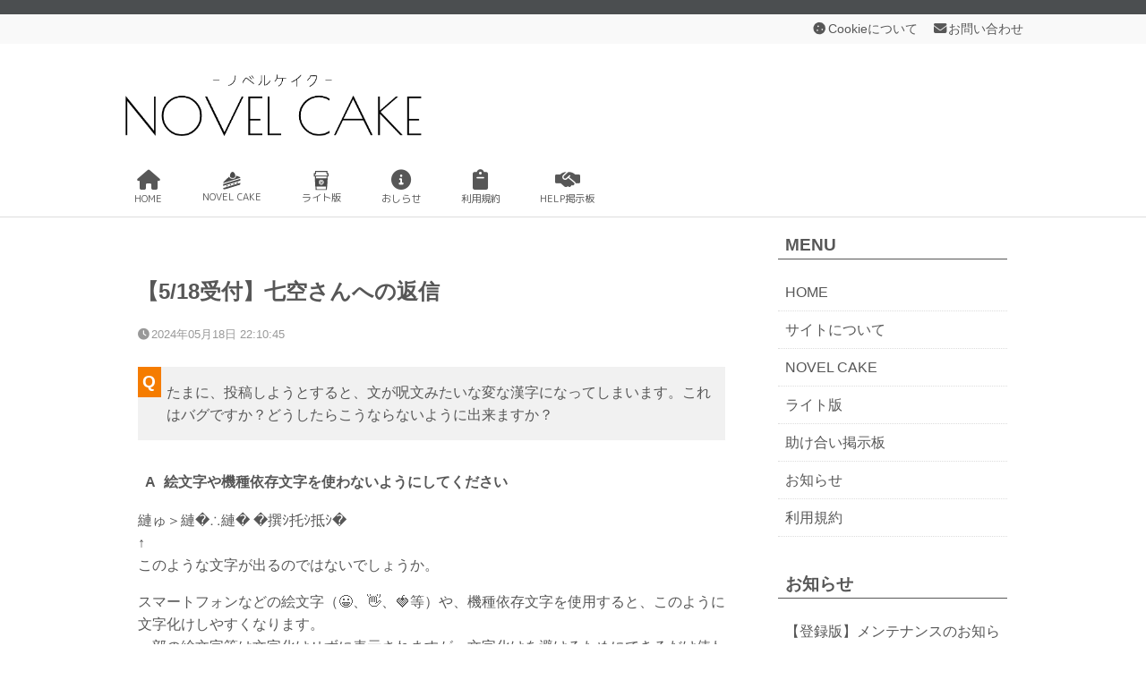

--- FILE ---
content_type: text/html; charset=UTF-8
request_url: https://novelcake.net/2024/0518/1840/
body_size: 12904
content:
<!doctype html>
<html lang="ja">
<head>
	<meta charset="utf-8">
	<meta http-equiv="X-UA-Compatible" content="IE=edge">
	<meta name="robots" content="noimageindex" />
	<meta name="format-detection" content="telephone=no,address=no,email=no">
	<meta name="viewport" content="width=device-width, initial-scale=1.0, user-scalable=yes, maximum-scale=1.0, minimum-scale=1.0">
	<meta name="description" content="メールアドレス・アカウントの登録一切不要！自作小説の投稿ができます。ちょっぴりうれしい夢小説機能アリ。">

<title>【5/18受付】七空さんへの返信 | NOVEL CAKE</title>

<!-- Google Tag Manager -->
<script>(function(w,d,s,l,i){w[l]=w[l]||[];w[l].push({'gtm.start':
new Date().getTime(),event:'gtm.js'});var f=d.getElementsByTagName(s)[0],
j=d.createElement(s),dl=l!='dataLayer'?'&l='+l:'';j.async=true;j.src=
'https://www.googletagmanager.com/gtm.js?id='+i+dl;f.parentNode.insertBefore(j,f);
})(window,document,'script','dataLayer','GTM-WLSCMN6');</script>
<!-- End Google Tag Manager -->

<meta name='robots' content='max-image-preview:large' />
  <script>
    var ajaxurl = 'https://novelcake.net/WP_DIR/wp-admin/admin-ajax.php';
  </script>
  <link rel='dns-prefetch' href='//webfonts.xserver.jp' />
<link rel='dns-prefetch' href='//ajax.googleapis.com' />
<link rel='dns-prefetch' href='//unpkg.com' />
<link rel="alternate" title="oEmbed (JSON)" type="application/json+oembed" href="https://novelcake.net/wp-json/oembed/1.0/embed?url=https%3A%2F%2Fnovelcake.net%2F2024%2F0518%2F1840%2F" />
<link rel="alternate" title="oEmbed (XML)" type="text/xml+oembed" href="https://novelcake.net/wp-json/oembed/1.0/embed?url=https%3A%2F%2Fnovelcake.net%2F2024%2F0518%2F1840%2F&#038;format=xml" />

<!-- SEO SIMPLE PACK 3.6.2 -->
<title>【5/18受付】七空さんへの返信 | NOVEL CAKE</title>
<meta name="description" content="たまに、投稿しようとすると、文が呪文みたいな変な漢字になってしまいます。これはバグですか？どうしたらこうならないように出来ますか？ 絵文字や機種依存文字を使わないようにしてください 縺ゅ＞縺�∴縺� �撰ｼ托ｼ抵ｼ� ↑ このような文字が出">
<link rel="canonical" href="https://novelcake.net/2024/0518/1840/">
<meta property="og:locale" content="ja_JP">
<meta property="og:type" content="article">
<meta property="og:title" content="【5/18受付】七空さんへの返信 | NOVEL CAKE">
<meta property="og:description" content="たまに、投稿しようとすると、文が呪文みたいな変な漢字になってしまいます。これはバグですか？どうしたらこうならないように出来ますか？ 絵文字や機種依存文字を使わないようにしてください 縺ゅ＞縺�∴縺� �撰ｼ托ｼ抵ｼ� ↑ このような文字が出">
<meta property="og:url" content="https://novelcake.net/2024/0518/1840/">
<meta property="og:site_name" content="NOVEL CAKE">
<meta name="twitter:card" content="summary">
<!-- / SEO SIMPLE PACK -->

<style id='wp-img-auto-sizes-contain-inline-css' type='text/css'>
img:is([sizes=auto i],[sizes^="auto," i]){contain-intrinsic-size:3000px 1500px}
/*# sourceURL=wp-img-auto-sizes-contain-inline-css */
</style>
<link rel='stylesheet' id='dashicons-css' href='https://novelcake.net/WP_DIR/wp-includes/css/dashicons.min.css?ver=6.9' type='text/css' media='all' />
<link rel='stylesheet' id='post-views-counter-frontend-css' href='https://novelcake.net/WP_DIR/wp-content/plugins/post-views-counter/css/frontend.css?ver=1.7.3' type='text/css' media='all' />
<style id='wp-emoji-styles-inline-css' type='text/css'>

	img.wp-smiley, img.emoji {
		display: inline !important;
		border: none !important;
		box-shadow: none !important;
		height: 1em !important;
		width: 1em !important;
		margin: 0 0.07em !important;
		vertical-align: -0.1em !important;
		background: none !important;
		padding: 0 !important;
	}
/*# sourceURL=wp-emoji-styles-inline-css */
</style>
<style id='wp-block-library-inline-css' type='text/css'>
:root{--wp-block-synced-color:#7a00df;--wp-block-synced-color--rgb:122,0,223;--wp-bound-block-color:var(--wp-block-synced-color);--wp-editor-canvas-background:#ddd;--wp-admin-theme-color:#007cba;--wp-admin-theme-color--rgb:0,124,186;--wp-admin-theme-color-darker-10:#006ba1;--wp-admin-theme-color-darker-10--rgb:0,107,160.5;--wp-admin-theme-color-darker-20:#005a87;--wp-admin-theme-color-darker-20--rgb:0,90,135;--wp-admin-border-width-focus:2px}@media (min-resolution:192dpi){:root{--wp-admin-border-width-focus:1.5px}}.wp-element-button{cursor:pointer}:root .has-very-light-gray-background-color{background-color:#eee}:root .has-very-dark-gray-background-color{background-color:#313131}:root .has-very-light-gray-color{color:#eee}:root .has-very-dark-gray-color{color:#313131}:root .has-vivid-green-cyan-to-vivid-cyan-blue-gradient-background{background:linear-gradient(135deg,#00d084,#0693e3)}:root .has-purple-crush-gradient-background{background:linear-gradient(135deg,#34e2e4,#4721fb 50%,#ab1dfe)}:root .has-hazy-dawn-gradient-background{background:linear-gradient(135deg,#faaca8,#dad0ec)}:root .has-subdued-olive-gradient-background{background:linear-gradient(135deg,#fafae1,#67a671)}:root .has-atomic-cream-gradient-background{background:linear-gradient(135deg,#fdd79a,#004a59)}:root .has-nightshade-gradient-background{background:linear-gradient(135deg,#330968,#31cdcf)}:root .has-midnight-gradient-background{background:linear-gradient(135deg,#020381,#2874fc)}:root{--wp--preset--font-size--normal:16px;--wp--preset--font-size--huge:42px}.has-regular-font-size{font-size:1em}.has-larger-font-size{font-size:2.625em}.has-normal-font-size{font-size:var(--wp--preset--font-size--normal)}.has-huge-font-size{font-size:var(--wp--preset--font-size--huge)}.has-text-align-center{text-align:center}.has-text-align-left{text-align:left}.has-text-align-right{text-align:right}.has-fit-text{white-space:nowrap!important}#end-resizable-editor-section{display:none}.aligncenter{clear:both}.items-justified-left{justify-content:flex-start}.items-justified-center{justify-content:center}.items-justified-right{justify-content:flex-end}.items-justified-space-between{justify-content:space-between}.screen-reader-text{border:0;clip-path:inset(50%);height:1px;margin:-1px;overflow:hidden;padding:0;position:absolute;width:1px;word-wrap:normal!important}.screen-reader-text:focus{background-color:#ddd;clip-path:none;color:#444;display:block;font-size:1em;height:auto;left:5px;line-height:normal;padding:15px 23px 14px;text-decoration:none;top:5px;width:auto;z-index:100000}html :where(.has-border-color){border-style:solid}html :where([style*=border-top-color]){border-top-style:solid}html :where([style*=border-right-color]){border-right-style:solid}html :where([style*=border-bottom-color]){border-bottom-style:solid}html :where([style*=border-left-color]){border-left-style:solid}html :where([style*=border-width]){border-style:solid}html :where([style*=border-top-width]){border-top-style:solid}html :where([style*=border-right-width]){border-right-style:solid}html :where([style*=border-bottom-width]){border-bottom-style:solid}html :where([style*=border-left-width]){border-left-style:solid}html :where(img[class*=wp-image-]){height:auto;max-width:100%}:where(figure){margin:0 0 1em}html :where(.is-position-sticky){--wp-admin--admin-bar--position-offset:var(--wp-admin--admin-bar--height,0px)}@media screen and (max-width:600px){html :where(.is-position-sticky){--wp-admin--admin-bar--position-offset:0px}}

/*# sourceURL=wp-block-library-inline-css */
</style><style id='global-styles-inline-css' type='text/css'>
:root{--wp--preset--aspect-ratio--square: 1;--wp--preset--aspect-ratio--4-3: 4/3;--wp--preset--aspect-ratio--3-4: 3/4;--wp--preset--aspect-ratio--3-2: 3/2;--wp--preset--aspect-ratio--2-3: 2/3;--wp--preset--aspect-ratio--16-9: 16/9;--wp--preset--aspect-ratio--9-16: 9/16;--wp--preset--color--black: #000000;--wp--preset--color--cyan-bluish-gray: #abb8c3;--wp--preset--color--white: #ffffff;--wp--preset--color--pale-pink: #f78da7;--wp--preset--color--vivid-red: #cf2e2e;--wp--preset--color--luminous-vivid-orange: #ff6900;--wp--preset--color--luminous-vivid-amber: #fcb900;--wp--preset--color--light-green-cyan: #7bdcb5;--wp--preset--color--vivid-green-cyan: #00d084;--wp--preset--color--pale-cyan-blue: #8ed1fc;--wp--preset--color--vivid-cyan-blue: #0693e3;--wp--preset--color--vivid-purple: #9b51e0;--wp--preset--gradient--vivid-cyan-blue-to-vivid-purple: linear-gradient(135deg,rgb(6,147,227) 0%,rgb(155,81,224) 100%);--wp--preset--gradient--light-green-cyan-to-vivid-green-cyan: linear-gradient(135deg,rgb(122,220,180) 0%,rgb(0,208,130) 100%);--wp--preset--gradient--luminous-vivid-amber-to-luminous-vivid-orange: linear-gradient(135deg,rgb(252,185,0) 0%,rgb(255,105,0) 100%);--wp--preset--gradient--luminous-vivid-orange-to-vivid-red: linear-gradient(135deg,rgb(255,105,0) 0%,rgb(207,46,46) 100%);--wp--preset--gradient--very-light-gray-to-cyan-bluish-gray: linear-gradient(135deg,rgb(238,238,238) 0%,rgb(169,184,195) 100%);--wp--preset--gradient--cool-to-warm-spectrum: linear-gradient(135deg,rgb(74,234,220) 0%,rgb(151,120,209) 20%,rgb(207,42,186) 40%,rgb(238,44,130) 60%,rgb(251,105,98) 80%,rgb(254,248,76) 100%);--wp--preset--gradient--blush-light-purple: linear-gradient(135deg,rgb(255,206,236) 0%,rgb(152,150,240) 100%);--wp--preset--gradient--blush-bordeaux: linear-gradient(135deg,rgb(254,205,165) 0%,rgb(254,45,45) 50%,rgb(107,0,62) 100%);--wp--preset--gradient--luminous-dusk: linear-gradient(135deg,rgb(255,203,112) 0%,rgb(199,81,192) 50%,rgb(65,88,208) 100%);--wp--preset--gradient--pale-ocean: linear-gradient(135deg,rgb(255,245,203) 0%,rgb(182,227,212) 50%,rgb(51,167,181) 100%);--wp--preset--gradient--electric-grass: linear-gradient(135deg,rgb(202,248,128) 0%,rgb(113,206,126) 100%);--wp--preset--gradient--midnight: linear-gradient(135deg,rgb(2,3,129) 0%,rgb(40,116,252) 100%);--wp--preset--font-size--small: 13px;--wp--preset--font-size--medium: 20px;--wp--preset--font-size--large: 36px;--wp--preset--font-size--x-large: 42px;--wp--preset--spacing--20: 0.44rem;--wp--preset--spacing--30: 0.67rem;--wp--preset--spacing--40: 1rem;--wp--preset--spacing--50: 1.5rem;--wp--preset--spacing--60: 2.25rem;--wp--preset--spacing--70: 3.38rem;--wp--preset--spacing--80: 5.06rem;--wp--preset--shadow--natural: 6px 6px 9px rgba(0, 0, 0, 0.2);--wp--preset--shadow--deep: 12px 12px 50px rgba(0, 0, 0, 0.4);--wp--preset--shadow--sharp: 6px 6px 0px rgba(0, 0, 0, 0.2);--wp--preset--shadow--outlined: 6px 6px 0px -3px rgb(255, 255, 255), 6px 6px rgb(0, 0, 0);--wp--preset--shadow--crisp: 6px 6px 0px rgb(0, 0, 0);}:where(.is-layout-flex){gap: 0.5em;}:where(.is-layout-grid){gap: 0.5em;}body .is-layout-flex{display: flex;}.is-layout-flex{flex-wrap: wrap;align-items: center;}.is-layout-flex > :is(*, div){margin: 0;}body .is-layout-grid{display: grid;}.is-layout-grid > :is(*, div){margin: 0;}:where(.wp-block-columns.is-layout-flex){gap: 2em;}:where(.wp-block-columns.is-layout-grid){gap: 2em;}:where(.wp-block-post-template.is-layout-flex){gap: 1.25em;}:where(.wp-block-post-template.is-layout-grid){gap: 1.25em;}.has-black-color{color: var(--wp--preset--color--black) !important;}.has-cyan-bluish-gray-color{color: var(--wp--preset--color--cyan-bluish-gray) !important;}.has-white-color{color: var(--wp--preset--color--white) !important;}.has-pale-pink-color{color: var(--wp--preset--color--pale-pink) !important;}.has-vivid-red-color{color: var(--wp--preset--color--vivid-red) !important;}.has-luminous-vivid-orange-color{color: var(--wp--preset--color--luminous-vivid-orange) !important;}.has-luminous-vivid-amber-color{color: var(--wp--preset--color--luminous-vivid-amber) !important;}.has-light-green-cyan-color{color: var(--wp--preset--color--light-green-cyan) !important;}.has-vivid-green-cyan-color{color: var(--wp--preset--color--vivid-green-cyan) !important;}.has-pale-cyan-blue-color{color: var(--wp--preset--color--pale-cyan-blue) !important;}.has-vivid-cyan-blue-color{color: var(--wp--preset--color--vivid-cyan-blue) !important;}.has-vivid-purple-color{color: var(--wp--preset--color--vivid-purple) !important;}.has-black-background-color{background-color: var(--wp--preset--color--black) !important;}.has-cyan-bluish-gray-background-color{background-color: var(--wp--preset--color--cyan-bluish-gray) !important;}.has-white-background-color{background-color: var(--wp--preset--color--white) !important;}.has-pale-pink-background-color{background-color: var(--wp--preset--color--pale-pink) !important;}.has-vivid-red-background-color{background-color: var(--wp--preset--color--vivid-red) !important;}.has-luminous-vivid-orange-background-color{background-color: var(--wp--preset--color--luminous-vivid-orange) !important;}.has-luminous-vivid-amber-background-color{background-color: var(--wp--preset--color--luminous-vivid-amber) !important;}.has-light-green-cyan-background-color{background-color: var(--wp--preset--color--light-green-cyan) !important;}.has-vivid-green-cyan-background-color{background-color: var(--wp--preset--color--vivid-green-cyan) !important;}.has-pale-cyan-blue-background-color{background-color: var(--wp--preset--color--pale-cyan-blue) !important;}.has-vivid-cyan-blue-background-color{background-color: var(--wp--preset--color--vivid-cyan-blue) !important;}.has-vivid-purple-background-color{background-color: var(--wp--preset--color--vivid-purple) !important;}.has-black-border-color{border-color: var(--wp--preset--color--black) !important;}.has-cyan-bluish-gray-border-color{border-color: var(--wp--preset--color--cyan-bluish-gray) !important;}.has-white-border-color{border-color: var(--wp--preset--color--white) !important;}.has-pale-pink-border-color{border-color: var(--wp--preset--color--pale-pink) !important;}.has-vivid-red-border-color{border-color: var(--wp--preset--color--vivid-red) !important;}.has-luminous-vivid-orange-border-color{border-color: var(--wp--preset--color--luminous-vivid-orange) !important;}.has-luminous-vivid-amber-border-color{border-color: var(--wp--preset--color--luminous-vivid-amber) !important;}.has-light-green-cyan-border-color{border-color: var(--wp--preset--color--light-green-cyan) !important;}.has-vivid-green-cyan-border-color{border-color: var(--wp--preset--color--vivid-green-cyan) !important;}.has-pale-cyan-blue-border-color{border-color: var(--wp--preset--color--pale-cyan-blue) !important;}.has-vivid-cyan-blue-border-color{border-color: var(--wp--preset--color--vivid-cyan-blue) !important;}.has-vivid-purple-border-color{border-color: var(--wp--preset--color--vivid-purple) !important;}.has-vivid-cyan-blue-to-vivid-purple-gradient-background{background: var(--wp--preset--gradient--vivid-cyan-blue-to-vivid-purple) !important;}.has-light-green-cyan-to-vivid-green-cyan-gradient-background{background: var(--wp--preset--gradient--light-green-cyan-to-vivid-green-cyan) !important;}.has-luminous-vivid-amber-to-luminous-vivid-orange-gradient-background{background: var(--wp--preset--gradient--luminous-vivid-amber-to-luminous-vivid-orange) !important;}.has-luminous-vivid-orange-to-vivid-red-gradient-background{background: var(--wp--preset--gradient--luminous-vivid-orange-to-vivid-red) !important;}.has-very-light-gray-to-cyan-bluish-gray-gradient-background{background: var(--wp--preset--gradient--very-light-gray-to-cyan-bluish-gray) !important;}.has-cool-to-warm-spectrum-gradient-background{background: var(--wp--preset--gradient--cool-to-warm-spectrum) !important;}.has-blush-light-purple-gradient-background{background: var(--wp--preset--gradient--blush-light-purple) !important;}.has-blush-bordeaux-gradient-background{background: var(--wp--preset--gradient--blush-bordeaux) !important;}.has-luminous-dusk-gradient-background{background: var(--wp--preset--gradient--luminous-dusk) !important;}.has-pale-ocean-gradient-background{background: var(--wp--preset--gradient--pale-ocean) !important;}.has-electric-grass-gradient-background{background: var(--wp--preset--gradient--electric-grass) !important;}.has-midnight-gradient-background{background: var(--wp--preset--gradient--midnight) !important;}.has-small-font-size{font-size: var(--wp--preset--font-size--small) !important;}.has-medium-font-size{font-size: var(--wp--preset--font-size--medium) !important;}.has-large-font-size{font-size: var(--wp--preset--font-size--large) !important;}.has-x-large-font-size{font-size: var(--wp--preset--font-size--x-large) !important;}
/*# sourceURL=global-styles-inline-css */
</style>

<style id='classic-theme-styles-inline-css' type='text/css'>
/*! This file is auto-generated */
.wp-block-button__link{color:#fff;background-color:#32373c;border-radius:9999px;box-shadow:none;text-decoration:none;padding:calc(.667em + 2px) calc(1.333em + 2px);font-size:1.125em}.wp-block-file__button{background:#32373c;color:#fff;text-decoration:none}
/*# sourceURL=/wp-includes/css/classic-themes.min.css */
</style>
<link rel='stylesheet' id='widgetopts-styles-css' href='https://novelcake.net/WP_DIR/wp-content/plugins/widget-options/assets/css/widget-options.css?ver=4.1.3' type='text/css' media='all' />
<link rel='stylesheet' id='wpra_front_css-css' href='https://novelcake.net/WP_DIR/wp-content/plugins/wp-reactions-lite/assets/css/front.css?v=1.3.10&#038;ver=6.9' type='text/css' media='all' />
<link rel='stylesheet' id='wpra_common_css-css' href='https://novelcake.net/WP_DIR/wp-content/plugins/wp-reactions-lite/assets/css/common.css?v=1.3.10&#038;ver=6.9' type='text/css' media='all' />
<link rel='stylesheet' id='reset-css' href='//novelcake.net/css/reset.css?ver=20260122051648' type='text/css' media='all' />
<link rel='stylesheet' id='style-css' href='//novelcake.net/css/style.css?ver=20260122051648' type='text/css' media='all' />
<link rel='stylesheet' id='blogstyle-css' href='https://novelcake.net/WP_DIR/wp-content/themes/novekatu/style.css?ver=20260122051648' type='text/css' media='all' />
<script type="text/javascript" src="//ajax.googleapis.com/ajax/libs/jquery/3.2.1/jquery.min.js?ver=3.2.1" id="jquery-js"></script>
<script type="text/javascript" src="//webfonts.xserver.jp/js/xserverv3.js?fadein=0&amp;ver=2.0.9" id="typesquare_std-js"></script>
<link rel="https://api.w.org/" href="https://novelcake.net/wp-json/" /><link rel="alternate" title="JSON" type="application/json" href="https://novelcake.net/wp-json/wp/v2/posts/1840" /><link rel="EditURI" type="application/rsd+xml" title="RSD" href="https://novelcake.net/WP_DIR/xmlrpc.php?rsd" />
<meta name="generator" content="WordPress 6.9" />
<link rel='shortlink' href='https://novelcake.net/?p=1840' />
<style>
		#category-posts-2-internal ul {padding: 0;}
#category-posts-2-internal .cat-post-item img {max-width: initial; max-height: initial; margin: initial;}
#category-posts-2-internal .cat-post-author {margin-bottom: 0;}
#category-posts-2-internal .cat-post-thumbnail {margin: 5px 10px 5px 0;}
#category-posts-2-internal .cat-post-item:before {content: ""; clear: both;}
#category-posts-2-internal .cat-post-excerpt-more {display: inline-block;}
#category-posts-2-internal .cat-post-item {list-style: none; margin: 3px 0 10px; padding: 3px 0;}
#category-posts-2-internal .cat-post-current .cat-post-title {font-weight: bold; text-transform: uppercase;}
#category-posts-2-internal [class*=cat-post-tax] {font-size: 0.85em;}
#category-posts-2-internal [class*=cat-post-tax] * {display:inline-block;}
#category-posts-2-internal .cat-post-item:after {content: ""; display: table;	clear: both;}
#category-posts-2-internal .cat-post-item .cat-post-title {overflow: hidden;text-overflow: ellipsis;white-space: initial;display: -webkit-box;-webkit-line-clamp: 2;-webkit-box-orient: vertical;padding-bottom: 0 !important;}
#category-posts-2-internal .cat-post-item:after {content: ""; display: table;	clear: both;}
#category-posts-2-internal .cat-post-thumbnail {display:block; float:left; margin:5px 10px 5px 0;}
#category-posts-2-internal .cat-post-crop {overflow:hidden;display:block;}
#category-posts-2-internal p {margin:5px 0 0 0}
#category-posts-2-internal li > div {margin:5px 0 0 0; clear:both;}
#category-posts-2-internal .dashicons {vertical-align:middle;}
#category-posts-2-internal .cat-post-thumbnail .cat-post-crop img {height: 150px;}
#category-posts-2-internal .cat-post-thumbnail .cat-post-crop img {width: 150px;}
#category-posts-2-internal .cat-post-thumbnail .cat-post-crop img {object-fit: cover; max-width: 100%; display: block;}
#category-posts-2-internal .cat-post-thumbnail .cat-post-crop-not-supported img {width: 100%;}
#category-posts-2-internal .cat-post-thumbnail {max-width:100%;}
#category-posts-2-internal .cat-post-item img {margin: initial;}
#category-posts-3-internal ul {padding: 0;}
#category-posts-3-internal .cat-post-item img {max-width: initial; max-height: initial; margin: initial;}
#category-posts-3-internal .cat-post-author {margin-bottom: 0;}
#category-posts-3-internal .cat-post-thumbnail {margin: 5px 10px 5px 0;}
#category-posts-3-internal .cat-post-item:before {content: ""; clear: both;}
#category-posts-3-internal .cat-post-excerpt-more {display: inline-block;}
#category-posts-3-internal .cat-post-item {list-style: none; margin: 3px 0 10px; padding: 3px 0;}
#category-posts-3-internal .cat-post-current .cat-post-title {font-weight: bold; text-transform: uppercase;}
#category-posts-3-internal [class*=cat-post-tax] {font-size: 0.85em;}
#category-posts-3-internal [class*=cat-post-tax] * {display:inline-block;}
#category-posts-3-internal .cat-post-item:after {content: ""; display: table;	clear: both;}
#category-posts-3-internal .cat-post-item .cat-post-title {overflow: hidden;text-overflow: ellipsis;white-space: initial;display: -webkit-box;-webkit-line-clamp: 2;-webkit-box-orient: vertical;padding-bottom: 0 !important;}
#category-posts-3-internal .cat-post-item:after {content: ""; display: table;	clear: both;}
#category-posts-3-internal .cat-post-thumbnail {display:block; float:left; margin:5px 10px 5px 0;}
#category-posts-3-internal .cat-post-crop {overflow:hidden;display:block;}
#category-posts-3-internal p {margin:5px 0 0 0}
#category-posts-3-internal li > div {margin:5px 0 0 0; clear:both;}
#category-posts-3-internal .dashicons {vertical-align:middle;}
#category-posts-3-internal .cat-post-thumbnail .cat-post-crop img {height: 150px;}
#category-posts-3-internal .cat-post-thumbnail .cat-post-crop img {width: 150px;}
#category-posts-3-internal .cat-post-thumbnail .cat-post-crop img {object-fit: cover; max-width: 100%; display: block;}
#category-posts-3-internal .cat-post-thumbnail .cat-post-crop-not-supported img {width: 100%;}
#category-posts-3-internal .cat-post-thumbnail {max-width:100%;}
#category-posts-3-internal .cat-post-item img {margin: initial;}
#category-posts-4-internal ul {padding: 0;}
#category-posts-4-internal .cat-post-item img {max-width: initial; max-height: initial; margin: initial;}
#category-posts-4-internal .cat-post-author {margin-bottom: 0;}
#category-posts-4-internal .cat-post-thumbnail {margin: 5px 10px 5px 0;}
#category-posts-4-internal .cat-post-item:before {content: ""; clear: both;}
#category-posts-4-internal .cat-post-excerpt-more {display: inline-block;}
#category-posts-4-internal .cat-post-item {list-style: none; margin: 3px 0 10px; padding: 3px 0;}
#category-posts-4-internal .cat-post-current .cat-post-title {font-weight: bold; text-transform: uppercase;}
#category-posts-4-internal [class*=cat-post-tax] {font-size: 0.85em;}
#category-posts-4-internal [class*=cat-post-tax] * {display:inline-block;}
#category-posts-4-internal .cat-post-item:after {content: ""; display: table;	clear: both;}
#category-posts-4-internal .cat-post-item .cat-post-title {overflow: hidden;text-overflow: ellipsis;white-space: initial;display: -webkit-box;-webkit-line-clamp: 2;-webkit-box-orient: vertical;padding-bottom: 0 !important;}
#category-posts-4-internal .cat-post-item:after {content: ""; display: table;	clear: both;}
#category-posts-4-internal .cat-post-thumbnail {display:block; float:left; margin:5px 10px 5px 0;}
#category-posts-4-internal .cat-post-crop {overflow:hidden;display:block;}
#category-posts-4-internal p {margin:5px 0 0 0}
#category-posts-4-internal li > div {margin:5px 0 0 0; clear:both;}
#category-posts-4-internal .dashicons {vertical-align:middle;}
#category-posts-4-internal .cat-post-thumbnail .cat-post-crop img {height: 150px;}
#category-posts-4-internal .cat-post-thumbnail .cat-post-crop img {width: 150px;}
#category-posts-4-internal .cat-post-thumbnail .cat-post-crop img {object-fit: cover; max-width: 100%; display: block;}
#category-posts-4-internal .cat-post-thumbnail .cat-post-crop-not-supported img {width: 100%;}
#category-posts-4-internal .cat-post-thumbnail {max-width:100%;}
#category-posts-4-internal .cat-post-item img {margin: initial;}
</style>
		
		<link rel ="stylesheet" href="//cdnjs.cloudflare.com/ajax/libs/font-awesome/6.1.1/css/all.min.css">
		<link rel="preconnect" href="https://fonts.googleapis.com"> 
		<link rel="preconnect" href="https://fonts.gstatic.com" crossorigin>
		<link href="https://fonts.googleapis.com/css2?family=Poiret+One&family=Yomogi&family=M+PLUS+Rounded+1c&family=Noto+Sans+JP&display=swap" rel="stylesheet">

<!-- Matomo -->
<script>
  var _paq = window._paq = window._paq || [];
  /* tracker methods like "setCustomDimension" should be called before "trackPageView" */
  _paq.push(['trackPageView']);
  _paq.push(['enableLinkTracking']);
  (function() {
    var u="//novelcake.net/matomo/";
    _paq.push(['setTrackerUrl', u+'matomo.php']);
    _paq.push(['setSiteId', '1']);
    var d=document, g=d.createElement('script'), s=d.getElementsByTagName('script')[0];
    g.async=true; g.src=u+'matomo.js'; s.parentNode.insertBefore(g,s);
  })();
</script>
<!-- End Matomo Code -->

<link rel="apple-touch-icon" sizes="180x180" href="https://novelcake.net/images/favicon/apple-touch-icon.png">
<link rel="icon" type="image/png" sizes="32x32" href="https://novelcake.net/images/favicon/favicon-32x32.png">
<link rel="icon" type="image/png" sizes="16x16" href="https://novelcake.net/images/favicon/favicon-16x16.png">
<link rel="manifest" href="https://novelcake.net/images/favicon/site.webmanifest">
<link rel="mask-icon" href="https://novelcake.net/images/favicon/safari-pinned-tab.svg" color="#5bbad5">
<meta name="msapplication-TileColor" content="#da532c">
<meta name="theme-color" content="#ffffff">


</head>

<body id="MAIN" class="wp-singular post-template-default single single-post postid-1840 single-format-standard wp-theme-novekatu">
	<script src="//accaii.com/novelcake/script.js" async></script><noscript><img src="//accaii.com/novelcake/script?guid=on"></noscript>
	<!-- Google Tag Manager (noscript) -->
	<noscript><iframe src="https://www.googletagmanager.com/ns.html?id=GTM-WLSCMN6"
	height="0" width="0" style="display:none;visibility:hidden"></iframe></noscript>
	<!-- End Google Tag Manager (noscript) -->

	<div id="wrapper">

		<div class="head_sub_menu">
			<div class="adjust flex flex-jc-fe">
				<div class="menu-item menu-item-type-post_type"><a href="https://novelcake.net/privacy-policy#abcookie" class="fa-bf cookie">Cookieについて</a></div>
				<div class="menu-item menu-item-type-post_type"><a href="https://novelcake.net/contact" class="fa-bf mail">お問い合わせ</a></div>
			</div>
		</div>

		<header>
			<div class="adjust">
				<div id="head" class="flex jc-sb al-bs">
					<a href="https://novelcake.net" class="dis-bl">
						<div id="headlogo">
							<div id="MainLogo">
								<h1 id="logo"></h1>
                            </div>
						</div><!--headlogo-->
					</a>

				</div><!--head-->
			</div><!--adjust-->


		<nav id="headnav">
			<div id="headmenu">
				<div class="menu-item"><a href="https://novelcake.net"><i class="fas fa-home"></i><br>HOME</a></div>
				<div class="menu-item"><a href="https://novelcake.net/works/novelcake/"><img src="https://novelcake.net/images/cake.svg" style="width:4em;font-size:.45em;" class="svg-dark-color"><br>NOVEL CAKE</a></div>
				<div class="menu-item"><a href="/works/lite/"><img src="https://novelcake.net/images/coffee.svg" style="width:2em;" class="svg-dark-color"><br>ライト版</a></div>
				<div class="menu-item"><a href="https://novelcake.net/category/information/"><i class="fa-solid fa-circle-info"></i><br>おしらせ</a></div>
				<div class="menu-item"><a href="https://novelcake.net/terms/"><i class="fa-solid fa-clipboard"></i><br>利用規約</a></div>
				<div class="menu-item"><a href="https://novelcake.net/Community/BBS/"><i class="fa-solid fa-handshake-simple"></i><br>HELP掲示板</a></div>
			</div><!--headmenu-->
		</nav>

		</header>

	<div id="contents">
		<div class="tab_pc_flex jc-sb">

			<main role="main">				
<!--カテゴリ表示-->

<!--月別表示-->

<!--ブログトップ-->

<!--ブログ ループ開始-->
<article class="post-1840 post type-post status-publish format-standard hentry category-reply">


<!--パンくずリスト-->

    <div class="post-single-page">
    
	<section>
	<h1 id="pageTitle">【5/18受付】七空さんへの返信</h1><!--件名-->



<!--記事本文-->
<div class="the-content">

	<div class="single-time"><time class="fa-bf clock">2024年05月18日 22:10:45</time></div>

<div class="cp_qa">
<dl>
<dt>たまに、投稿しようとすると、文が呪文みたいな変な漢字になってしまいます。これはバグですか？どうしたらこうならないように出来ますか？</dt>
<dd>絵文字や機種依存文字を使わないようにしてください</p>
<p>縺ゅ＞縺�∴縺� �撰ｼ托ｼ抵ｼ�<br />
↑<br />
このような文字が出るのではないでしょうか。</p>
<p>スマートフォンなどの絵文字（&#x1f600;、&#x1f44b;、&#x1f353;等）や、機種依存文字を使用すると、このように文字化けしやすくなります。<br />
一部の絵文字等は文字化けせずに表示されますが、文字化けを避けるためにできるだけ使わないようにするのが無難です。
</dd>
</dl>
</div>
<div class="post-views content-post post-1840 entry-meta load-static">
				<span class="post-views-icon dashicons dashicons-chart-bar"></span> <span class="post-views-label">Post Views:</span> <span class="post-views-count">287</span>
			</div></div><!--/the-content-->

<!-- 役に立ったボタン -->
<style>
    .bene {
      background-color: #7cbcc5;
      color:#fff;
    }
</style>
<div class="bene">
  <span>役に立った</span> <span id="bene_heart"><i class="fa-solid fa-thumbs-up"></i></span> <span id="bene_count">6</span>
</div>

<script>
  var bene_clicked = false;
  
  $( '.bene' ).on({
    'mouseenter': function () { if (bene_clicked == false) $(this).css("background-color", "#9fc8ce;") },
    'mouseleave': function () { if (bene_clicked == false) $(this).css("background-color", "#7cbcc5") },
    'click': function(){
      if (bene_clicked == false){
        $.ajax({
          type: 'POST',
          url: ajaxurl,
          data: {
            'action' : 'bene_count_add',
            'id' : 1840          }
        });
        $("#bene_count").text(6 + 1);
        $(this).css({
          "color":"#1E1E1E",
          "box-shadow":"none" , 
          "background-color": "lavender",
          "cursor": "auto"
        });
        $("#bene_heart").css("color","red");
        bene_clicked = true;
      }
    }
  });
</script>

	<!--カテゴリ-->
	<div class="tag-info"><p class="categorys">カテゴリタグ：<span class="postcat"><a href="https://novelcake.net/category/reply/" rel="category tag">返信</a></span></p></div>

		</section>
	</div><!--/post-single-page-->

	<div class="pagenav pdgb2 pdgt2"><!--singleページ移行-->
		<div class="new">
           <a href="https://novelcake.net/2024/0518/1844/" rel="next">&laquo; 【5/18受付】桃乃さんへの返信</a>        </div>
		<div class="old">
			<a href="https://novelcake.net/2024/0510/1774/" rel="prev">【5/9受付】シークレット返信 &raquo;</a>        </div>
	</div>

    
<!--コメントフォーム-->

</article>
<!--ブログ ループ終了-->

	<!--listページ移行-->

			</main>

<!--サイドメニュー-->
<div id="side">
	<ul>
		<li class="side_nav_menu">
        	<h2 class="side_nav_menu_title">MENU</h2>
                <div class="menu-side_menu-container">
                    <ul class="menu-side_menu menu">
                        <li><a href="https://novelcake.net">HOME</a></li>
                        <li><a href="https://novelcake.net/about">サイトについて</a></li>
                        <li><a href="https://novelcake.net/works/novelcake/">NOVEL CAKE</a></li>
                        <li><a href="/works/lite/">ライト版</a></li>
                        <li><a href="https://novelcake.net/Community/BBS">助け合い掲示板</a></li>
                        <li><a href="https://novelcake.net/category/information/">お知らせ</a></li>
                        <li><a href="https://novelcake.net/terms">利用規約</a></li>
                    </ul>
                </div><!--/menu-side_menu-containe-->
		</li>

		<li class="side_nav_menu">
                <div class="menu-side_menu-container">
                    <ul class="menu-side_menu menu">
                    <li id="category-posts-2" class="widget cat-post-widget"><h2 class="widgettitle">お知らせ</h2>
<ul id="category-posts-2-internal" class="category-posts-internal">
<li class='cat-post-item'><div><a class="cat-post-title" href="https://novelcake.net/2026/0120/6742/" rel="bookmark">【登録版】メンテナンスのお知らせ</a></div></li><li class='cat-post-item'><div><a class="cat-post-title" href="https://novelcake.net/2026/0117/6732/" rel="bookmark">アカウント追加申請についてのお願い</a></div></li><li class='cat-post-item'><div><a class="cat-post-title" href="https://novelcake.net/2026/0113/6685/" rel="bookmark">盗作疑いの通報について（２）</a></div></li></ul>
</li>
<li id="category-posts-3" class="widget cat-post-widget"><h2 class="widgettitle">返信</h2>
<ul id="category-posts-3-internal" class="category-posts-internal">
<li class='cat-post-item'><div><a class="cat-post-title" href="https://novelcake.net/2026/0120/6738/" rel="bookmark">【1/19受付分】るゆさんへの返信</a></div></li><li class='cat-post-item'><div><a class="cat-post-title" href="https://novelcake.net/2026/0117/6736/" rel="bookmark">【1/17受付分】匿名さんへの返信</a></div></li><li class='cat-post-item'><div><a class="cat-post-title" href="https://novelcake.net/2026/0117/6727/" rel="bookmark">保護中: 【1/17受付分】シークレット返信</a></div></li></ul>
</li>
<li id="category-posts-4" class="widget cat-post-widget"><h2 class="widgettitle">ご連絡</h2>
<ul id="category-posts-4-internal" class="category-posts-internal">
<li class='cat-post-item'><div><a class="cat-post-title" href="https://novelcake.net/2026/0121/6656/" rel="bookmark">保護中: 【1/20受付分】パスワードリセット申請</a></div></li><li class='cat-post-item'><div><a class="cat-post-title" href="https://novelcake.net/2026/0120/6730/" rel="bookmark">保護中: 【1/19受付分】ID再発行</a></div></li><li class='cat-post-item'><div><a class="cat-post-title" href="https://novelcake.net/2026/0116/6658/" rel="bookmark">保護中: 【1/14受付分】ID再発行</a></div></li></ul>
</li>
                    </ul>
                </div><!--/menu-side_menu-containe-->
		</li>


		<li class="side_nav_menu">
        	<h2 class="side_nav_menu_title">最近のコメント</h2>
				<div class="menu-side_menu-container blogcom">
<dl class="mycomment">
<dt><img alt='' src='https://secure.gravatar.com/avatar/6560c1b425ae6adc791ee7af70b2bc4cff46ddee8653afdccaed34478a79fc08?s=35&#038;d=mm&#038;r=g' srcset='https://secure.gravatar.com/avatar/6560c1b425ae6adc791ee7af70b2bc4cff46ddee8653afdccaed34478a79fc08?s=70&#038;d=mm&#038;r=g 2x' class='avatar avatar-35 photo' height='35' width='35' loading='lazy' decoding='async'/></dt><dd><span class="my_author">すみみ</span>&nbsp;<br>「<a href="https://novelcake.net/2026/0120/6742/#comment-789">【登録版】メンテナンスのお知らせ</a>」<span class="blogdate">(2026/1/22)</span></dd><dt><img alt='' src='https://secure.gravatar.com/avatar/154a75ede84c28edcb0867c1481b2a46f7ed5d53ea18a2cf0236a28d00485868?s=35&#038;d=mm&#038;r=g' srcset='https://secure.gravatar.com/avatar/154a75ede84c28edcb0867c1481b2a46f7ed5d53ea18a2cf0236a28d00485868?s=70&#038;d=mm&#038;r=g 2x' class='avatar avatar-35 photo' height='35' width='35' loading='lazy' decoding='async'/></dt><dd><span class="my_author">るゆ</span>&nbsp;<br>「<a href="https://novelcake.net/2026/0120/6738/#comment-788">【1/19受付分】るゆさんへの返信</a>」<span class="blogdate">(2026/1/21)</span></dd><dt><img alt='' src='https://secure.gravatar.com/avatar/154a75ede84c28edcb0867c1481b2a46f7ed5d53ea18a2cf0236a28d00485868?s=35&#038;d=mm&#038;r=g' srcset='https://secure.gravatar.com/avatar/154a75ede84c28edcb0867c1481b2a46f7ed5d53ea18a2cf0236a28d00485868?s=70&#038;d=mm&#038;r=g 2x' class='avatar avatar-35 photo' height='35' width='35' loading='lazy' decoding='async'/></dt><dd><span class="my_author">そら</span>&nbsp;<br>「<a href="https://novelcake.net/2026/0113/6696/#comment-787">【1/11受付分】そらさんへの返信</a>」<span class="blogdate">(2026/1/20)</span></dd><dt><img alt='' src='https://secure.gravatar.com/avatar/13de9db62fde89a6cbed416ed4e5124592eb221a6a3c7222651d898a44ccb5a5?s=35&#038;d=mm&#038;r=g' srcset='https://secure.gravatar.com/avatar/13de9db62fde89a6cbed416ed4e5124592eb221a6a3c7222651d898a44ccb5a5?s=70&#038;d=mm&#038;r=g 2x' class='avatar avatar-35 photo' height='35' width='35' loading='lazy' decoding='async'/></dt><dd><span class="my_author">東風モモア</span>&nbsp;<br>「<a href="https://novelcake.net/2026/0116/6658/#comment-786">【1/14受付分】ID再発行</a>」<span class="blogdate">(2026/1/18)</span></dd><dt><img alt='' src='https://secure.gravatar.com/avatar/a7994c879efe4e96b92380f091c2855e297bb6bdde0f158029c0ed59fd2a01d1?s=35&#038;d=mm&#038;r=g' srcset='https://secure.gravatar.com/avatar/a7994c879efe4e96b92380f091c2855e297bb6bdde0f158029c0ed59fd2a01d1?s=70&#038;d=mm&#038;r=g 2x' class='avatar avatar-35 photo' height='35' width='35' loading='lazy' decoding='async'/></dt><dd><span class="my_author">管理者</span>&nbsp;<br>「<a href="https://novelcake.net/2026/0109/6654/#comment-785">【1/8受付分】東風モモアさんへの返信</a>」<span class="blogdate">(2026/1/17)</span></dd></dl>
			</div><!--/menu-side_menu-containe-->
		</li>


		<li class="side_nav_menu">
				<div class="menu-side_menu-container">
					<ul class="menu-side_menu menu">
            	<li id="search-2" class="widget widget_search"><h2 class="widgettitle">「お知らせ」内検索</h2>
<form role="search" method="get" id="searchform" class="searchform" action="https://novelcake.net/">
				<div>
					<label class="screen-reader-text" for="s">検索:</label>
					<input type="text" value="" name="s" id="s" />
					<input type="submit" id="searchsubmit" value="検索" />
				</div>
			</form></li>
                	</ul>
				</div><!--/menu-side_menu-containe-->
		</li>

	</ul>
</div><!--side-->
		</div><!--tab_pc_flex-->
	</div><!--/contents-->

	</div><!--wrapper-->

	<div id="pagetop"><a href="#"></a></div>

	<footer>
		<nav id="footnav">
			<div id="footmenu">
				<div class="flex flex-jc-ce">
                    <div class="menu-item"><a href="https://novelcake.net">HOME</a></div>
                    <div class="menu-item"><a href="https://novelcake.net/works/novelcake/">NOVEL CAKE</a></div>
                    <div class="menu-item"><a href="/works/lite/">ライト版</a></div>
                </div>

				<div class="flex flex-jc-ce">
                    <div class="menu-item"><a href="https://novelcake.net/terms">利用規約</a></div>
					<div class="menu-item"><a href="https://novelcake.net/history">更新履歴</a></div>
					<div class="menu-item"><a href="https://novelcake.net/contact">お問い合わせ</a></div>
                </div>

				<div class="menu-item textc"><a href="https://novelcake.net/privacy-policy">プライバシーポリシー</a></div>

			</div><!--footmenu-->
		</nav>	
		<small>&copy;NOVEL CAKE since 2023</small>
	</footer>

<script type="speculationrules">
{"prefetch":[{"source":"document","where":{"and":[{"href_matches":"/*"},{"not":{"href_matches":["/WP_DIR/wp-*.php","/WP_DIR/wp-admin/*","/WP_DIR/wp-content/uploads/*","/WP_DIR/wp-content/*","/WP_DIR/wp-content/plugins/*","/WP_DIR/wp-content/themes/novekatu/*","/*\\?(.+)"]}},{"not":{"selector_matches":"a[rel~=\"nofollow\"]"}},{"not":{"selector_matches":".no-prefetch, .no-prefetch a"}}]},"eagerness":"conservative"}]}
</script>
<script type="text/javascript" id="wpra_front_js-js-extra">
/* <![CDATA[ */
var wpra = {"ajaxurl":"https://novelcake.net/WP_DIR/wp-admin/admin-ajax.php","emojis_path":"https://novelcake.net/WP_DIR/wp-content/plugins/wp-reactions-lite/assets/emojis/","version":"wpra_lite_options","social_platforms":{"facebook":{"color":"#3b5998","url":{"desktop":"https://www.facebook.com/sharer/sharer.php?u="}},"twitter":{"color":"#00acee","url":{"desktop":"https://twitter.com/intent/tweet?text="}},"email":{"color":"#424242","url":{"desktop":"mailto:?Subject=Shared%20with%20wpreactions&body="}},"telegram":{"color":"#0088cc","url":{"desktop":"https://t.me/share/url?url="}}}};
//# sourceURL=wpra_front_js-js-extra
/* ]]> */
</script>
<script type="text/javascript" src="https://novelcake.net/WP_DIR/wp-content/plugins/wp-reactions-lite/assets/js/front.js?v=1.3.10&amp;ver=6.9" id="wpra_front_js-js"></script>
<script type="text/javascript" src="https://novelcake.net/WP_DIR/wp-content/plugins/wp-reactions-lite/assets/vendor/lottie/lottie.min.js?v=1.3.10&amp;ver=6.9" id="wpra_lottie-js"></script>
<script type="text/javascript" src="//novelcake.net/js/commons.js?ver=1.0.1" id="commons-js"></script>
<script type="text/javascript" src="//unpkg.com/popper.js@1/dist/umd/popper.min.js?ver=1.0.0" id="popper-js"></script>
<script type="text/javascript" src="//unpkg.com/tippy.js@4?ver=4.0.0" id="tippy-js"></script>
<script id="wp-emoji-settings" type="application/json">
{"baseUrl":"https://s.w.org/images/core/emoji/17.0.2/72x72/","ext":".png","svgUrl":"https://s.w.org/images/core/emoji/17.0.2/svg/","svgExt":".svg","source":{"concatemoji":"https://novelcake.net/WP_DIR/wp-includes/js/wp-emoji-release.min.js?ver=6.9"}}
</script>
<script type="module">
/* <![CDATA[ */
/*! This file is auto-generated */
const a=JSON.parse(document.getElementById("wp-emoji-settings").textContent),o=(window._wpemojiSettings=a,"wpEmojiSettingsSupports"),s=["flag","emoji"];function i(e){try{var t={supportTests:e,timestamp:(new Date).valueOf()};sessionStorage.setItem(o,JSON.stringify(t))}catch(e){}}function c(e,t,n){e.clearRect(0,0,e.canvas.width,e.canvas.height),e.fillText(t,0,0);t=new Uint32Array(e.getImageData(0,0,e.canvas.width,e.canvas.height).data);e.clearRect(0,0,e.canvas.width,e.canvas.height),e.fillText(n,0,0);const a=new Uint32Array(e.getImageData(0,0,e.canvas.width,e.canvas.height).data);return t.every((e,t)=>e===a[t])}function p(e,t){e.clearRect(0,0,e.canvas.width,e.canvas.height),e.fillText(t,0,0);var n=e.getImageData(16,16,1,1);for(let e=0;e<n.data.length;e++)if(0!==n.data[e])return!1;return!0}function u(e,t,n,a){switch(t){case"flag":return n(e,"\ud83c\udff3\ufe0f\u200d\u26a7\ufe0f","\ud83c\udff3\ufe0f\u200b\u26a7\ufe0f")?!1:!n(e,"\ud83c\udde8\ud83c\uddf6","\ud83c\udde8\u200b\ud83c\uddf6")&&!n(e,"\ud83c\udff4\udb40\udc67\udb40\udc62\udb40\udc65\udb40\udc6e\udb40\udc67\udb40\udc7f","\ud83c\udff4\u200b\udb40\udc67\u200b\udb40\udc62\u200b\udb40\udc65\u200b\udb40\udc6e\u200b\udb40\udc67\u200b\udb40\udc7f");case"emoji":return!a(e,"\ud83e\u1fac8")}return!1}function f(e,t,n,a){let r;const o=(r="undefined"!=typeof WorkerGlobalScope&&self instanceof WorkerGlobalScope?new OffscreenCanvas(300,150):document.createElement("canvas")).getContext("2d",{willReadFrequently:!0}),s=(o.textBaseline="top",o.font="600 32px Arial",{});return e.forEach(e=>{s[e]=t(o,e,n,a)}),s}function r(e){var t=document.createElement("script");t.src=e,t.defer=!0,document.head.appendChild(t)}a.supports={everything:!0,everythingExceptFlag:!0},new Promise(t=>{let n=function(){try{var e=JSON.parse(sessionStorage.getItem(o));if("object"==typeof e&&"number"==typeof e.timestamp&&(new Date).valueOf()<e.timestamp+604800&&"object"==typeof e.supportTests)return e.supportTests}catch(e){}return null}();if(!n){if("undefined"!=typeof Worker&&"undefined"!=typeof OffscreenCanvas&&"undefined"!=typeof URL&&URL.createObjectURL&&"undefined"!=typeof Blob)try{var e="postMessage("+f.toString()+"("+[JSON.stringify(s),u.toString(),c.toString(),p.toString()].join(",")+"));",a=new Blob([e],{type:"text/javascript"});const r=new Worker(URL.createObjectURL(a),{name:"wpTestEmojiSupports"});return void(r.onmessage=e=>{i(n=e.data),r.terminate(),t(n)})}catch(e){}i(n=f(s,u,c,p))}t(n)}).then(e=>{for(const n in e)a.supports[n]=e[n],a.supports.everything=a.supports.everything&&a.supports[n],"flag"!==n&&(a.supports.everythingExceptFlag=a.supports.everythingExceptFlag&&a.supports[n]);var t;a.supports.everythingExceptFlag=a.supports.everythingExceptFlag&&!a.supports.flag,a.supports.everything||((t=a.source||{}).concatemoji?r(t.concatemoji):t.wpemoji&&t.twemoji&&(r(t.twemoji),r(t.wpemoji)))});
//# sourceURL=https://novelcake.net/WP_DIR/wp-includes/js/wp-emoji-loader.min.js
/* ]]> */
</script>
<script>"undefined"!=typeof jQuery&&jQuery(document).ready(function(){"objectFit"in document.documentElement.style==!1&&(jQuery(".cat-post-item figure").removeClass("cat-post-crop"),jQuery(".cat-post-item figure").addClass("cat-post-crop-not-supported")),(document.documentMode||/Edge/.test(navigator.userAgent))&&(jQuery(".cat-post-item figure img").height("+=1"),window.setTimeout(function(){jQuery(".cat-post-item figure img").height("-=1")},0))});</script>		<script type="text/javascript">
			if (typeof jQuery !== 'undefined') {

				var cat_posts_namespace              = window.cat_posts_namespace || {};
				cat_posts_namespace.layout_wrap_text = cat_posts_namespace.layout_wrap_text || {};
				cat_posts_namespace.layout_img_size  = cat_posts_namespace.layout_img_size || {};

				cat_posts_namespace.layout_wrap_text = {
					
					preWrap : function (widget) {
						jQuery(widget).find('.cat-post-item').each(function(){
							var _that = jQuery(this);
							_that.find('p.cpwp-excerpt-text').addClass('cpwp-wrap-text');
							_that.find('p.cpwp-excerpt-text').closest('div').wrap('<div class="cpwp-wrap-text-stage"></div>');
						});
						return;
					},
					
					add : function(_this){
						var _that = jQuery(_this);
						if (_that.find('p.cpwp-excerpt-text').height() < _that.find('.cat-post-thumbnail').height()) { 
							_that.find('p.cpwp-excerpt-text').closest('.cpwp-wrap-text-stage').removeClass( "cpwp-wrap-text" );
							_that.find('p.cpwp-excerpt-text').addClass( "cpwp-wrap-text" ); 
						}else{ 
							_that.find('p.cpwp-excerpt-text').removeClass( "cpwp-wrap-text" );
							_that.find('p.cpwp-excerpt-text').closest('.cpwp-wrap-text-stage').addClass( "cpwp-wrap-text" ); 
						}
						return;
					},
					
					handleLazyLoading : function(_this) {
						var width = jQuery(_this).find('img').width();
						
						if( 0 !== width ){
							cat_posts_namespace.layout_wrap_text.add(_this);
						} else {
							jQuery(_this).find('img').one("load", function(){
								cat_posts_namespace.layout_wrap_text.add(_this);
							});
						}
						return;
					},
					
					setClass : function (widget) {
						// var _widget = jQuery(widget);
						jQuery(widget).find('.cat-post-item').each(function(){
							cat_posts_namespace.layout_wrap_text.handleLazyLoading(this);
						});
						return;
					}
				}
				cat_posts_namespace.layout_img_size = {
					
					replace : function(_this){
						var _that = jQuery(_this),
						resp_w = _that.width(),
						resp_h = _that.height(),
						orig_w = _that.data('cat-posts-width'),
						orig_h = _that.data('cat-posts-height');
						
						if( resp_w < orig_w ){
							_that.height( resp_w * orig_h / orig_w );
						} else {
							_that.height( '' );
						}
						return;
					},
					
					handleLazyLoading : function(_this) {
						var width = jQuery(_this).width();
						
						if( 0 !== width ){
							cat_posts_namespace.layout_img_size.replace(_this);
						} else {
							jQuery(_this).one("load", function(){
								cat_posts_namespace.layout_img_size.replace(_this);
							});
						}
						return;
					},
					setHeight : function (widget) {
						jQuery(widget).find('.cat-post-item img').each(function(){
							cat_posts_namespace.layout_img_size.handleLazyLoading(this);
						});
						return;
					}
				}

				let widget = jQuery('#category-posts-2-internal');

				jQuery( document ).ready(function () {
					cat_posts_namespace.layout_wrap_text.setClass(widget);
					
					
						cat_posts_namespace.layout_img_size.setHeight(widget);
					
				});

				jQuery(window).on('load resize', function() {
					cat_posts_namespace.layout_wrap_text.setClass(widget);
					
					
						cat_posts_namespace.layout_img_size.setHeight(widget);
					
				});

				// low-end mobile 
				cat_posts_namespace.layout_wrap_text.preWrap(widget);
				cat_posts_namespace.layout_wrap_text.setClass(widget);
				
				
					cat_posts_namespace.layout_img_size.setHeight(widget);
				

			}
		</script>
				<script type="text/javascript">
			if (typeof jQuery !== 'undefined') {

				var cat_posts_namespace              = window.cat_posts_namespace || {};
				cat_posts_namespace.layout_wrap_text = cat_posts_namespace.layout_wrap_text || {};
				cat_posts_namespace.layout_img_size  = cat_posts_namespace.layout_img_size || {};

				cat_posts_namespace.layout_wrap_text = {
					
					preWrap : function (widget) {
						jQuery(widget).find('.cat-post-item').each(function(){
							var _that = jQuery(this);
							_that.find('p.cpwp-excerpt-text').addClass('cpwp-wrap-text');
							_that.find('p.cpwp-excerpt-text').closest('div').wrap('<div class="cpwp-wrap-text-stage"></div>');
						});
						return;
					},
					
					add : function(_this){
						var _that = jQuery(_this);
						if (_that.find('p.cpwp-excerpt-text').height() < _that.find('.cat-post-thumbnail').height()) { 
							_that.find('p.cpwp-excerpt-text').closest('.cpwp-wrap-text-stage').removeClass( "cpwp-wrap-text" );
							_that.find('p.cpwp-excerpt-text').addClass( "cpwp-wrap-text" ); 
						}else{ 
							_that.find('p.cpwp-excerpt-text').removeClass( "cpwp-wrap-text" );
							_that.find('p.cpwp-excerpt-text').closest('.cpwp-wrap-text-stage').addClass( "cpwp-wrap-text" ); 
						}
						return;
					},
					
					handleLazyLoading : function(_this) {
						var width = jQuery(_this).find('img').width();
						
						if( 0 !== width ){
							cat_posts_namespace.layout_wrap_text.add(_this);
						} else {
							jQuery(_this).find('img').one("load", function(){
								cat_posts_namespace.layout_wrap_text.add(_this);
							});
						}
						return;
					},
					
					setClass : function (widget) {
						// var _widget = jQuery(widget);
						jQuery(widget).find('.cat-post-item').each(function(){
							cat_posts_namespace.layout_wrap_text.handleLazyLoading(this);
						});
						return;
					}
				}
				cat_posts_namespace.layout_img_size = {
					
					replace : function(_this){
						var _that = jQuery(_this),
						resp_w = _that.width(),
						resp_h = _that.height(),
						orig_w = _that.data('cat-posts-width'),
						orig_h = _that.data('cat-posts-height');
						
						if( resp_w < orig_w ){
							_that.height( resp_w * orig_h / orig_w );
						} else {
							_that.height( '' );
						}
						return;
					},
					
					handleLazyLoading : function(_this) {
						var width = jQuery(_this).width();
						
						if( 0 !== width ){
							cat_posts_namespace.layout_img_size.replace(_this);
						} else {
							jQuery(_this).one("load", function(){
								cat_posts_namespace.layout_img_size.replace(_this);
							});
						}
						return;
					},
					setHeight : function (widget) {
						jQuery(widget).find('.cat-post-item img').each(function(){
							cat_posts_namespace.layout_img_size.handleLazyLoading(this);
						});
						return;
					}
				}

				let widget = jQuery('#category-posts-3-internal');

				jQuery( document ).ready(function () {
					cat_posts_namespace.layout_wrap_text.setClass(widget);
					
					
						cat_posts_namespace.layout_img_size.setHeight(widget);
					
				});

				jQuery(window).on('load resize', function() {
					cat_posts_namespace.layout_wrap_text.setClass(widget);
					
					
						cat_posts_namespace.layout_img_size.setHeight(widget);
					
				});

				// low-end mobile 
				cat_posts_namespace.layout_wrap_text.preWrap(widget);
				cat_posts_namespace.layout_wrap_text.setClass(widget);
				
				
					cat_posts_namespace.layout_img_size.setHeight(widget);
				

			}
		</script>
				<script type="text/javascript">
			if (typeof jQuery !== 'undefined') {

				var cat_posts_namespace              = window.cat_posts_namespace || {};
				cat_posts_namespace.layout_wrap_text = cat_posts_namespace.layout_wrap_text || {};
				cat_posts_namespace.layout_img_size  = cat_posts_namespace.layout_img_size || {};

				cat_posts_namespace.layout_wrap_text = {
					
					preWrap : function (widget) {
						jQuery(widget).find('.cat-post-item').each(function(){
							var _that = jQuery(this);
							_that.find('p.cpwp-excerpt-text').addClass('cpwp-wrap-text');
							_that.find('p.cpwp-excerpt-text').closest('div').wrap('<div class="cpwp-wrap-text-stage"></div>');
						});
						return;
					},
					
					add : function(_this){
						var _that = jQuery(_this);
						if (_that.find('p.cpwp-excerpt-text').height() < _that.find('.cat-post-thumbnail').height()) { 
							_that.find('p.cpwp-excerpt-text').closest('.cpwp-wrap-text-stage').removeClass( "cpwp-wrap-text" );
							_that.find('p.cpwp-excerpt-text').addClass( "cpwp-wrap-text" ); 
						}else{ 
							_that.find('p.cpwp-excerpt-text').removeClass( "cpwp-wrap-text" );
							_that.find('p.cpwp-excerpt-text').closest('.cpwp-wrap-text-stage').addClass( "cpwp-wrap-text" ); 
						}
						return;
					},
					
					handleLazyLoading : function(_this) {
						var width = jQuery(_this).find('img').width();
						
						if( 0 !== width ){
							cat_posts_namespace.layout_wrap_text.add(_this);
						} else {
							jQuery(_this).find('img').one("load", function(){
								cat_posts_namespace.layout_wrap_text.add(_this);
							});
						}
						return;
					},
					
					setClass : function (widget) {
						// var _widget = jQuery(widget);
						jQuery(widget).find('.cat-post-item').each(function(){
							cat_posts_namespace.layout_wrap_text.handleLazyLoading(this);
						});
						return;
					}
				}
				cat_posts_namespace.layout_img_size = {
					
					replace : function(_this){
						var _that = jQuery(_this),
						resp_w = _that.width(),
						resp_h = _that.height(),
						orig_w = _that.data('cat-posts-width'),
						orig_h = _that.data('cat-posts-height');
						
						if( resp_w < orig_w ){
							_that.height( resp_w * orig_h / orig_w );
						} else {
							_that.height( '' );
						}
						return;
					},
					
					handleLazyLoading : function(_this) {
						var width = jQuery(_this).width();
						
						if( 0 !== width ){
							cat_posts_namespace.layout_img_size.replace(_this);
						} else {
							jQuery(_this).one("load", function(){
								cat_posts_namespace.layout_img_size.replace(_this);
							});
						}
						return;
					},
					setHeight : function (widget) {
						jQuery(widget).find('.cat-post-item img').each(function(){
							cat_posts_namespace.layout_img_size.handleLazyLoading(this);
						});
						return;
					}
				}

				let widget = jQuery('#category-posts-4-internal');

				jQuery( document ).ready(function () {
					cat_posts_namespace.layout_wrap_text.setClass(widget);
					
					
						cat_posts_namespace.layout_img_size.setHeight(widget);
					
				});

				jQuery(window).on('load resize', function() {
					cat_posts_namespace.layout_wrap_text.setClass(widget);
					
					
						cat_posts_namespace.layout_img_size.setHeight(widget);
					
				});

				// low-end mobile 
				cat_posts_namespace.layout_wrap_text.preWrap(widget);
				cat_posts_namespace.layout_wrap_text.setClass(widget);
				
				
					cat_posts_namespace.layout_img_size.setHeight(widget);
				

			}
		</script>
		
<script>
tippy('[data-tippy-content]', {
	animation: 'scale',
	duration: 0,
	arrow: true,
	trigger: 'click',
	allowHTML: true,
})
</script>

</body>
</html>

--- FILE ---
content_type: text/css
request_url: https://novelcake.net/css/style.css?ver=20260122051648
body_size: 20124
content:
@charset 'UTF-8';
:root {
	--write-cl: #575757;	
	--original-bg: #A0CDED;
	--original-cl: #85CBD9;
	--ss-bg: #dc8ac1;
	--ss-cl: #dc8ac1;
	--grey-cl: #757575;
}
html{
	font-family: YuGothic-M, YuGothic, "Hiragino Kaku Gothic ProN", Meiryo, sans-serif;
	line-height: 1.6;
	-ms-text-size-adjust: 100%;
	-webkit-text-size-adjust: 100%;
	color: var(--write-cl);
	font-size: 14px;
	word-break: break-all;
	line-break: strict;
}
img {
	pointer-events: none; 
	-webkit-touch-callout:none;
	-webkit-user-select:none;
	-moz-touch-callout:none;
	-moz-user-select:none;
	touch-callout:none;
	user-select:none;
}
.right-click-none{
	user-select:none;
	-webkit-user-select:none;	// Google Chrome、Safari
	-webkit-user-drag:none;
	-moz-user-select:none;	// Firefox
	-khtml-user-select:none;
	-khtml-user-drag:none;
}
.touch-action-panxy{
	touch-action: pan-x pan-y;
}
.font-rounded{
	font-family: 'M PLUS Rounded 1c', sans-serif;
}
.yomogi-regular{
	font-family: "Yomogi", cursive;
	font-weight: 400;
	font-style: normal;
}
.zen-kaku-gothic-antique-regular {
	font-family: "Zen Kaku Gothic Antique", sans-serif;
	font-weight: 400;
	font-style: normal;
}

.copyban{
	-webkit-user-select: none;
	-moz-user-select: none;
	-ms-user-select: none;
	user-select: none;
}
.adimage{
	display: block;
}
img.adm{
	display: block;
	box-shadow: 0 2px 8px 0 rgba(136, 136, 136, 0.5);
	padding: .5em 0;
	margin: .8em 0 1.2em;
	width: 100%; height: auto;
}
img.adm_s{
	display: block;
	box-shadow: 0 2px 8px 0 rgba(136, 136, 136, 0.5);
	padding: .5em 0;
	margin: .8em 0 1.2em;
	width: 70%; height: auto;
}
img.sample-img{
	border: 1px solid #dcdcdc;
	margin: 1em 0;
	height: auto;
	display: block;
	max-width: 500px;
}
.sp_only, .sp_tab_only{
	display: block;
}
.tab_only, .tab_pc_only, .pc_only{
	display: none;
}
.single_column {
}
.single_column main{
	max-width: 64em;
	margin: 1em auto;
	padding: 1em;
	border-top: 1px solid #ddd;
}
a:hover{
	opacity: .8;
	transition: .4s;
}
q{
	font-style: oblique;
	font-weight: bold;
	background: #F3F3F3;
	border-left: 3px solid #E8E8E8;
	border-right: 3px solid #E8E8E8;
	margin: .5em 0;
	padding: .8em;
	display: inline-block;
}
.l--h12{
	line-height: 1.2em!important;
}

/*list*/
.list-box{
	padding: 1em 0;	
}
ul{
	padding-left: 1em;	
}
li{
}

ul.disc-list, ul.base-disc-list, ul.exp-disc-list{
	list-style-type: disc;
}
ul.disc-list-small{
	list-style-type: disc;
	font-size: .9em;
}
ul.circle-list{
	list-style-type: circle;
}
ul.decimal-list{
	list-style-type: decimal;
}
ul.disc-list li, ul.circle-list li{
	padding-bottom: 1em;
	line-height: 1.6;
}
ul.disc-list li:last-child, ul.circle-list li:last-child{
	padding-bottom: 0;
}
ul.exp-disc-list li{
	font-size: .8em;
	padding-bottom: 0;
}

.count-list-box{
	padding: 1em 0;
}
ol{
	list-style-type: decimal;	
}
ol.count-list{
	padding-left: 1.6em;
}
ol.count-list li{
	padding-bottom: 1.5em;
	line-height: 1.5;
}
ol.count-list li:last-child{
	padding-bottom: 0;
}

ol.count-list li::marker{
	font-weight: bold;
}

.list-grid {display:grid;justify-items:center;}
.list-grid ol, .list-grid ul {margin-top:0;margin-bottom:0;padding-left:0;}

.count-list-item{
	margin-bottom: 3em;
	align-items: stretch;
}
.count-list-item .empi p{
	font-weight: bold;
	font-size: 1.2em;
	padding: .4em .8em!important;
}
.count-list-item .empi p:first-child{
	color: #fff;
	background: #67a79a;
	display: flex;
	align-items: center;
}
.count-list-item .empi p:last-child{
	background: #f9f5f2;
	color: #5d5252;
	width: 100%;
}

/*summary*/
details summary{
	font-weight: bold;
	text-decoration: underline;
}
details summary:hover{
	cursor: pointer;
}

/* ===== Keyframes ===== */
@keyframes fadeInUp {
	from {
	opacity: 0;
	transform: translate3d(0, 20px, 0);
	}
	to {
	opacity: 1;
	transform: none;
	}
}
@keyframes fadeOut {
	from {
	opacity: 1;
	}

	to {
	opacity: 0;
	}
}
/*ふわっと移動*/
@keyframes pagemove{
 	0%{
		opacity: 0;
  	}
	100%{
		opacity: 1;
	}
}
.PageMove{
	animation: pagemove 1s forwards;
}

/*------------本文------------*/
body#MAIN{
}
.adjust{
	max-width: 64em;
	margin: 0 auto;
}
/*header*/
body#MAIN header{
/*	background: url(../images/header.jpeg);
	background-size: cover;*/
}
body#MAIN header#contact{
	border-bottom: 1px solid #dcdcdc;
	padding-bottom: .5em;
}
header #head{
	margin: 0 auto;
}
body#MAIN header #head{
	margin: 2em .5em 1em;
}
body#MAIN header#mailform{
	padding-bottom: .8em;
	border-bottom: 1px solid #ddd;
}
body#MAIN header #head a#logolink{
}
body#MAIN #headlogo{
}
body#MAIN #headlogo .kana{
	font-family: 'Yomogi', cursive;
	font-size: .7em;
	text-align: center;
	line-height: 1.6;
	margin-top: 1em;
}
body#MAIN #headlogo #MainLogo{
	position: relative;
	line-height: 1.8em;
}
body#MAIN #MainLogo h1#logo{
	/*font-size: 1.7em;
	font-family: 'Poiret One', sans-serif;
	display: inline-block;*/
	background: url(https://novelcake.net/images/logo.png) no-repeat;
	background-size: contain;
	width: 8.2em;
	height: 2em;
}
body#subpage #MainLogo h1#logo{
	background: url(https://novelcake.net/images/logo.png) no-repeat;
	background-size: contain;
	width: 8em;
	height: 1.6em;
}
/*body#MAIN #MainLogo h1#logo img{
	width: 7.2em;
	height: auto;
}
body#MAIN #headlogo #MainLogo span{
	display: inline-block;
	position: absolute;
	top: 6%;
	white-space: nowrap;
	left: 98%;
	font-weight: bold;
	font-size: 1.2em;
}
body#MAIN #headlogo #MainLogo span:hover{
	transition: .6s;
	transform: rotate(24deg);
}
*/
/*botu*/
body#BOTU #MainLogo h1#logo{
	background: #fff;
	border: 1px solid #fff;	/* 線の太さ・種類・色 */
	margin: 5px 0;	/* 外側の余白 上下・左右 */
	padding: .2em 0 .2em .4em;	/* 内側の余白 */
	position: relative;
	font-size: 2em;
	white-space: nowrap;
	z-index: 1;
	background-image: linear-gradient(90deg, transparent 0%, transparent 50%, #fff 50%, #fff 100%), /* 点線1の色 */
	linear-gradient(180deg, #ccc 1px, transparent 1px); /* 点線2の色と太さ */
	background-size: 8px 100%, /* 点線1のサイズ */
					 100% .5em; /* 点線2のサイズ */
	padding-bottom: 1px; /* 最終行の下にも罫線を引く */
text-shadow: #fff 2px 0, #fff -2px 0, #fff 0 -2px, #fff 0 2px, #fff 2px 2px, #fff -2px 2px, #fff 2px -2px, #fff -2px -2px, #fff 1px 2px, #fff -1px 2px, #fff 1px -2px, #fff -1px -2px, #fff 2px 1px, #fff -2px 1px, #fff 2px -1px, #fff -2px -1px;
}
body#BOTU #MainLogo h1#logo:after{
	background-image: linear-gradient(45deg, rgba(200,230,245,0.4) 25%, rgba(256,256,256,.5) 25%, rgba(256,256,256,.5) 50%, rgba(200,230,245,.4) 50%, rgba(200,230,245,.4) 75%, rgba(256,256,256,.5) 75%, rgba(256,256,256,.5) 100%);/*見出しの色*/
	background-size: 2px 2px;/*線の太さ*/
	border-left:2px dotted rgba(0,0,0,.1);
	border-right:2px dotted rgba(0,0,0,.1);
	box-shadow:0 0 5px rgba(0,0,0,.2);/*見出しの影*/
	padding: 0.5em;/*文字まわりの余白*/
	color: #454545;/*文字色*/
	transform: rotate(0deg);/*見出しの角度*/ 
	content: '';
	position: absolute;
	top: 5px;
	left: 5px;
	width: 100%;
	height: 100%;
	z-index: -1;
}

.error404_message{
	font-size: 4em;
	color: #ddd;
	font-weight: bold;
	padding-bottom: .5em!important;
}

/*
body#MAIN #MainLogo{
	position: relative;
	padding:0.25em 1em;
	margin: 1em .5em .3em;
}
body#MAIN #MainLogo:before, body#MAIN #MainLogo:after{ 
	content:'';
	width: 20px;
	height: 30px;
	position: absolute;
	display: inline-block;
}
body#MAIN #MainLogo:before{
	border-left: solid 1px #fff;
	border-top: solid 1px #fff;
	top:0;
	left: 0;
	transform: rotate(-3deg);
}
body#MAIN #MainLogo:after{
	border-right: solid 1px #fff;
	border-bottom: solid 1px #fff;
	bottom:0;
	right: 0;
	transform: rotate(-3deg);
}
body#MAIN #MainLogo h1#logo{
	font-weight: bold;
	font-size: 2em;
	color: #fff;
	text-stroke: 1px #888;
	padding: 0 0 .2em;
	letter-spacing: 2px;
}

*/

/* search_box 右スライド用スタイル
.head_search_box{
	max-width: 300px;
	margin-left: auto;
	overflow: hidden;
}
.head_search_box i{
	display: block;
	padding-right: .4em;
	font-size: 1.2em;
	border-radius: 0 0 0 10px;
	background: #efefef;
	padding: .4em .5em .8em .5em;
}
*/
/*ページ内検索*/
#pg-search{
	margin: 0 1em;
}
#content_to_search .highlight {
	font-weight: bold;
	color: #333333;
	background-color: Yellow;
	padding: 3px 5px;
}
#content_to_search .current {
	outline: 2px solid crimson;
}
/* 入力フィールドのスタイル - Input Field Styles */
#pg-search input[type="text"] {
	padding: 10px;
	border: 1px solid #ccc;
	border-radius: 5px;
	font-size: 16px;
	width: 100%;
	box-sizing: border-box;
	margin-right: 10px;
	margin-bottom: 10px;
	transition: all 0.3s ease;
}

#pg-search input[type="text"]#searchTerm:focus {
	border-color: #007bff;
	box-shadow: 0 0 8px rgba(0, 123, 255, 0.2);
	outline: none;
}

/* ボタンのスタイル - Button Style */
#pg-search button {
	padding: .4em .8em;
	background: #575757;
	color: #fff;
	border-radius: 5px;
	cursor: pointer;
	transition: background-color 0.3s ease;
	margin-bottom: 10px;
}

#pg-search button:hover {
	background: #727272;
}

#pg-search button:focus {
	outline: none;
	box-shadow: 0 0 8px rgba(195, 195, 195, 0.3);
}

/* ラジオボタンのスタイル -Radio Button Style */
#pg-search .case-sensitivity {
	margin-top: 15px;
	font-size: 14px;
	text-align: left;
}

#pg-search .case-sensitivity label {
	margin-right: 15px;
	font-weight: normal;
}

#pg-search .case-sensitivity input[type="radio"] {
margin-right: 5px;
}


/*head検索*/
.head_search{
	display: block;
	font-family: 'M PLUS Rounded 1c', sans-serif;
	font-size: .7em;
	overflow: hidden;
	/*width: 200px;margin-right: -200px; transition: 0.4s; background: #efefef;右スライド用スタイル*/
	padding: 1em 0 0 0;
}
.head_search.active {
	margin-right: 0;
	padding-right: .4em;
}
.head_search from{
	text-align: left;
}

header .catch{
	font-size: .6em;
	color: #535353;
	font-family: 'M PLUS Rounded 1c', sans-serif;
	text-align: center;
	padding-bottom: .4em;
}
#headlogo{
}

.regist-button{
	margin-bottom: 1em;
	text-align: right;
	padding-right: .2em;
}
.regist-button a{
	display: inline-block;
	background: #fff;
	padding: .2em .8em;
	font-size: .9em;
	font-weight: bold;
	border-radius: 2px;
}

.head_sub_menu{
	background: #f9f9f9;
	border-top: 1em solid #4b4e50;
}
.head_sub_menu div a{
	display: inline-block;
	color: var(--write-cl);
	padding: .5em;
	font-size: .7em;
	white-space: nowrap;
}

#wrapper{
	margin: 0 auto;
	max-width: 64em;	
}

/*nav*/
body#MAIN nav#headnav{
	border-bottom: 1px solid #ddd;
}

nav #headmenu{
	display:-webkit-box;
	display:-ms-flexbox;
	display:flex;
	max-width: 64em;
	margin: .6em auto 0;
	-webkit-box-align: center;
		-ms-flex-align: center;
		-webkit-align-items: center;
		align-items: center;
	overflow-x: auto;
}
nav .menu-item{
}
nav .menu-item a, nav .menu-item span{
	display: block;
	text-align: center;
	padding: 1em 1.2em;
	white-space: nowrap;
	font-size: .7em;
	border: none;
	font-family: 'M PLUS Rounded 1c', sans-serif;
}

nav .menu-item span:hover{
	cursor: pointer;
}
nav .menu-item a:hover{
}
nav .menu-item a i,nav .menu-item span i{
	font-size: 1.6em;
}
nav ul#nav_novel_menu{
	position: absolute;
	top: 3.6em;
	display: none;
	padding-left: 0;
	z-index: 2;
	background: #ffffff;
}
nav ul#nav_novel_menu.active{
	opacity: 1;
	display: block;
}
nav ul#nav_novel_menu li{
	padding: 1px;
}
nav ul#nav_novel_menu li a{
	border: 1px solid #ebebeb;
	border-radius: 3px;
	padding: 1em 2em;
	font-size: .9em;
}

.user_config_button {
	text-align: right;
	margin-right: .4em;
}
.login_button a, .mypage_button form button{
	display: inline-block;
	font-size: .9em;
}
.mypage_button form button{
	margin-right: .5em;
}
.login_button a{
	color: #ca365f;
}
.mypage_button form button{
	color: #36a3ca;
	text-decoration: underline;
}
.logout_button a{
	display: inline-block;
	color: var(--write-cl);
	text-align: center;
	text-decoration: underline;
	padding: .2em .2em .5em .2em;
	font-size: .8em;
}
.log_in_out_ad{
	padding-top: 4em;
}

.bg-wrap{
	background: #f9f9f9;
}

/*main*/
main{
	width: 100%;
}
/*パンくずリスト*/
#breadcrumb {
	padding: 1em 0 1em 0;
	font-size: .8em;
}

#breadcrumb li{
	display: inline-block;
}
#breadcrumb li a, #breadcrumb li button {
	display: inline-block;
}
#breadcrumb li button {
	color:#568e7f;
}
#breadcrumb li a:after, #breadcrumb li button:after{
	font-family: 'Font Awesome 6 Free';
	padding: .8em;
	font-weight: 900;
	color: #efe9e3;
	content: "\f054";
	font-size: .8em;
}
#breadcrumb li a:hover {
}
#breadcrumb li span {
	font-size: .8em;
	width: 200px;
	overflow: hidden;
	text-overflow: ellipsis;
	-webkit-text-overflow: ellipsis; /* Safari */
	-o-text-overflow: ellipsis; /* Opera */
}

#pageTitle{
	padding: 2em 0 .8em .5em;
}
#pageTitle h1 {
	text-shadow: #fff 2px 0, #fff -2px 0, #fff 0 -2px, #fff 0 2px, #fff 2px 2px, #fff -2px 2px, #fff 2px -2px, #fff -2px -2px, #fff 1px 2px, #fff -1px 2px, #fff 1px -2px, #fff -1px -2px, #fff 2px 1px, #fff -2px 1px, #fff 2px -1px, #fff -2px -1px;
	font-size: 1.5em;
	position: relative;
	z-index:1;
}
#pageTitle h1:after {
	content: "";
	position: absolute;
	left: 0;
	bottom: 0;
	width: 100%;
	height: 8px;
	background: -webkit-repeating-linear-gradient(-45deg, #f0f0f0, #f0f0f0 2px, #fff 2px, #fff 4px);
	background: repeating-linear-gradient(-45deg, #f0f0f0, #f0f0f0 2px, #fff 2px, #fff 4px);
	z-index: -1;
}

/*A*/
main a{
	color: #568e7f;
}
.link-color{
	color: #568e7f;
}
/*本文*/
#contents{
	max-width: 64em;
	margin: 0 auto;
	padding: 0;
	position: relative;
}

.textBox{
}
.textBox p:not(:last-child){
	padding-bottom: 1em;
}
.textBox h2{
}
.textBox h2 + p, .textBox h2 + div, .textBox h2 + ol, .textBox h2 + ul{
	padding-top: 2em;
}
.text{
	padding: 1.5em .4em 1em;
}
.text h4{
}

.articleBox{
	padding: 0 0 2em 0;	
}
.articleBox article > h1{
	padding-bottom: .5em;
}
.articleBox .textBox{
}
.sectionBox{
	padding: 1em 0 2em;
}
.sectionBox .textBox{
	padding: 1em 0 2.4em;
}

.center_text_box{
	max-width: 350px;
	margin: 0 auto;
	padding: 0 .4em;
}

.opening{
	font-size: .9em;
	font-family: 'M PLUS Rounded 1c', sans-serif;
}

.emp{
	background: #fff6d6;
	padding: 0.5em!important;
}

.success-msg {
	display: none;
	position: fixed;
	width: 300px;
	height: 40px;
	line-height: 40px;
	background-color: #29aba4;
	color: #fff;
	top: 100px;
	left: 0;
	right: 0;
	margin: auto;
	text-align: center;
	border-radius: 5px;
}

/*index*/
.index_box{
	padding: 1em .5em 3em;
}
.index_text{
	width: 100%;
	border: 1px solid #dcdcdc;
	border-radius: 10px;
	padding: 1em .5em;
	background: #f9f9f9;
}
.index_text h2{
	font-size: 1.2em;
	margin-top: .8em;
	text-decoration: underline 1px;
	text-decoration-style: dashed;
	text-decoration-color: #838383;
}
.index_text ul:not(:last-child){
	padding-bottom: 2.4em;
}

.index_text ul li{
	padding-bottom: .8em;
}
.index_text ul li a{
	font-weight: bold;
	color: #6f7372;
	border-bottom: .5px solid;
}
.index_text ul li a:before{
	content: "\f0d7";
	font-family: 'Font Awesome 6 Free';
	font-weight: 900;
	padding-right: .2em;
}
.index_text ul li ul.inul li a:before{
	content: "\f0da";
	font-family: 'Font Awesome 6 Free';
	font-weight: 900;
	padding-right: .4em;
}

/*pankuzu*/
.pankuzu{
	padding: 0 0 2em .5em;
}
.pankuzu form button{
	padding: 0;
	color: #568e7f;
}
.pankuzu form{
	display: inline-block;
}
.pankuzu p, .pankuzu form button, .pankuzu a{
	display: inline-block;
	font-size: .8em;
}
.pankuzu p::before{
	padding-left: .5em;
	content: "> ";
}
.pankuzu p:first-child::before, .pankuzu .first::before{
	content: "";
}


/*使い方*/
#How_Chart .textBox h2{
	position: relative;
	background: #f1f8ff;
	padding: 0.25em 0.5em;
	border-left: solid 2em #5c9ee7;
}
#How_Chart .textBox h2:before{
	font-family: "Font Awesome 6 Free";
	position: absolute;
	padding: 0em;
	color: white;
	font-weight: 900;
	left: -1.6em;
	top: 50%;
	-webkit-transform: translateY(-50%);
	transform: translateY(-50%);
}
#How_Chart .textBox h2.write:before{
	content: "\f303";
}
#How_Chart .textBox h2.read:before{
	content: "\f02d";
}
#How_Chart .textBox h2.question:before{
	content: "\3f";
}
#How_Chart .textBox h2.search:before{
	content: "\f002";
}
#How_Chart .textBox h3{
	padding: .2em .4em;
	border-width: 2px 0;
	border-style: solid;
	border-color: #86b3e4;
	display: inline-block;
	font-size: 1.1em;
}
#How_Chart .textBox h4{
	border-left: 8px solid #ddd;
	padding-left: .5em;	
	margin-top: 1em;
}

/*HELP*/
#Help_Chart .textBox h2{
	position: relative;
	background: #eff4ff;
	padding: 2px 5px 2px 2.4em;
	border-radius: 20px 10px 10px 20px;
	font-size: 1.3em;
	border-left: none;
}
#Help_Chart .textBox h2:before{
	font-family: "Font Awesome 6 Free";
	content: "\f128";
	display: inline-block;
	line-height: 40px;
	position: absolute;
	margin-left: 1.2em;
	padding: 0em;
	color: white;
	background: #81a1e4;
	font-weight: 900;
	width: 40px;
	text-align: center;
	height: 40px;
	left: -1.35em;
	top: 50%;
	-webkit-transform: translateY(-50%);
	transform: translateY(-50%);
	border-radius: 50%;
	box-shadow: 0px 2px 1px rgba(0, 0, 0, 0.29);
	border-bottom: solid 2px #4967b4;
}
#Help_Chart .textBox h3.lightpop{
	position: relative;
	padding-left: 35px;
}
#Help_Chart .textBox h3.lightpop:before{
	position: absolute;
	font-family: "Font Awesome 6 Free";
	content: "\f0eb";
	background: #ffca2c;
	color: white;
	font-weight: 900;
	font-size: 15px;
	border-radius: 50%;
	left: 0;
	width: 25px;
	height: 25px;
	line-height: 25px;
	text-align: center;
	top: 50%;
	-webkit-transform: translateY(-50%);
	transform: translateY(-50%);
}
#Help_Chart .textBox h3.lightpop:after{
content: '';
	display: block;
	position: absolute;
	left: 20px;
	height: 0;
	width: 0;
	border-top: 7px solid transparent;
	border-bottom: 7px solid transparent;
	border-left: 12px solid #ffca2c;
	top: 50%;
	-webkit-transform: translateY(-50%);
	transform: translateY(-50%);
}

.sampleNo{
	display: inline-block;
	background: #E21E9B;
	color: #fff;
	padding: 0 .2em;
	font-weight: bold;
}

/*side*/
.pc_only_flex #side{
	padding: 1em 0 3em;
}
.pc_only_flex #side ul{
	padding: 0;
}

.tab_pc_flex #side{
	margin: 0;
	padding: 1em 0;
	background: #f5f5f5;
}
#side > ul{
	padding: 4em 0;
}
#side ul li.side_nav_menu{
	padding-bottom: 2.4em;
}
#side ul li.side_nav_menu h2{
	border-bottom: 1px solid;
	padding-left: .4em;
	font-size: 1.2em;
}
#side ul li.side_nav_menu .menu-side_menu-container{
}
#side ul li.side_nav_menu ul.menu-side_menu{
	padding-left: 0;
}
#side ul li.side_nav_menu ul.menu-side_menu li{
	padding: 0;
}
#side ul li.side_nav_menu ul.menu-side_menu li.widget{
	padding-bottom: 2em;
}
#side ul li.side_nav_menu ul.menu-side_menu li:first-child a,
#side ul li.side_nav_menu ul.menu li:first-child a
{
	margin-top: 1em;
}
#side ul li.side_nav_menu ul.menu-side_menu li a{
	display: block;
	padding: .5em 0 .5em .5em;
	border-bottom: dotted 1px #ddd;
}
#side ul li.side_nav_menu ul.menu-side_menu li a:hover{
	background: #dcdcdc;
	transition: all 0.4s;/*アニメーション速度*/
}

/*検索*/
#searchform div{
	padding: 1em 0;
	display: flex;
	justify-content: center;
}
input[type="search"]{
	border: 1px solid rgba(0, 0, 0, .15);
	border-radius: .25rem;
	text-align: left;
}
.more-search-text{
	font-size: .9em;
}

.adimage_tate{
	display: none;
}
.adimage_yoko{
	width: auto;
	height: 240px;
	margin: 0 auto;
}
#side .blogcom{
	padding-top: 1em;
}
dl.mycomment {
	width: 100%;
	margin: 0 auto;
	padding: 0 .5em;
	font-size: .9em;
}
dl.mycomment dt{
	text-align: left;
	clear: left;
	float: left;
	width:40px;
	white-space: nowrap;
 	padding-top: 16px;
}
dl.mycomment dd{
	margin-left: 0;
	padding: 1px 0 5px 0;
	border-bottom: #C3CDCE 2px dotted;
 	padding-top: 16px;
}
dl.mycomment dd:last-child{
	border-bottom: #fff 0px dotted;
}
dl.mycomment dd span.my_author{
	font-weight: 600;
}
dl.mycomment dd span.my_comments_content{
	font-size:14px;
}
.blogdate{
	display: block;
	text-align: right;
}


/*footer*/
footer{
	padding-bottom: 3em;
	background: #717171;
	color: #fff;
	text-align: center;
}
#footnav{
	padding:1em;
}
#footnav #footmenu .menu-item a{
	font-size: .9em;
}

/*----------基本設定----------*/
#pagetop {
	position: fixed;
	bottom: 0; right: 0;
}
#pagetop a{
	display: block;
	text-decoration: none;
	font-weight: bold;
	font-size: 11px;
	border-radius: 50% 0 0 0;
	padding: 3em;
	box-sizing: border-box;
	color: #c6c6c6;
	box-shadow: 0 1px 3px rgba(0,0,0,0.6);
	background: rgba(255,255,255,.8);
}
#pagetop a::before {
	content: "\f102";
	font-family: 'Font Awesome 6 Free';
	font-weight: 900;
	position: absolute;
	top: 16px;
	left: 0;
	width: 100%;
	text-align: center;
	font-size: 20px;
	color: #c6c6c6;
}
#pagetop a::hover {
	opacity: 0.7;
}

/*投稿ガイド*/
dl.desc{
	margin:2em 0 0 0;
}
.home dl.desc{
	text-align: center;
}
dl.desc dt{
	font-weight: bold;
	font-size: 1.1em;
}
dl.desc dt a{
	color: #393939;
	text-decoration: underline;
}
dl.desc dd{
	margin: 0 0 1.5em 1em;
}
.home dl.desc dd{
	margin: 0 auto 2em;
	width: 70%;
}

/*form周り*/
#formWrap{
	padding: 2em .4em;
}
#formWrap h1.form_error_h1{
	text-align: center;
}
#formWrap .form_error_text{
	padding: 1em 0 3em;
}
#formWrap .error-list{
	padding: 2em 0;
}
#formWrap .error-list ol{
	width: fit-content;
	margin: 0 auto;
}
#formWrap .error-list ol li:last-child{
	padding-bottom: 0;
}
input, textarea, select{
	max-width: 100%;
	padding: 1px .2em;
	background: #fff;
}
textarea{
/*	field-sizing: content;
	min-height: 5em;*/
}
input[type="text"], input[type="email"], input[type="password"], textarea {
		border: 1px solid rgba(0, 0, 0, .15);
		border-radius: .25rem;
}
input[type="text"].text-nonstyle{
	border:none;
	padding: 0;
	background: none;
}
.readonly{
	background: #f0f0f0;
	color: #b5b2b2;
}

.bbpnone{
	border: none;
	background: transparent;
	padding: 0;
}
select{
	text-overflow: ellipsis;
	overflow: hidden;
	white-space: nowrap;
	display: block;
	font-weight: 400;
	color: #444;
	line-height: 1.3;
	padding: .6em 1.4em .5em .8em;
	width: 100%;
	max-width: 100%; 
	border: 1px solid #aaa;
	box-shadow: 0 1px 0 1px rgba(0,0,0,.04);
	border-radius: .5em;
	-moz-appearance: none;
	-webkit-appearance: none;
	appearance: none;
	background-color: #fff;
	background-image: url('data:image/svg+xml;charset=US-ASCII,%3Csvg%20xmlns%3D%22http%3A%2F%2Fwww.w3.org%2F2000%2Fsvg%22%20width%3D%22292.4%22%20height%3D%22292.4%22%3E%3Cpath%20fill%3D%22%23007CB2%22%20d%3D%22M287%2069.4a17.6%2017.6%200%200%200-13-5.4H18.4c-5%200-9.3%201.8-12.9%205.4A17.6%2017.6%200%200%200%200%2082.2c0%205%201.8%209.3%205.4%2012.9l128%20127.9c3.6%203.6%207.8%205.4%2012.8%205.4s9.2-1.8%2012.8-5.4L287%2095c3.5-3.5%205.4-7.8%205.4-12.8%200-5-1.9-9.2-5.5-12.8z%22%2F%3E%3C%2Fsvg%3E'),
	linear-gradient(to bottom, #ffffff 0%,#e5e5e5 100%);
	background-repeat: no-repeat, repeat;
	background-position: right .7em top 50%, 0 0;
	background-size: .65em auto, 100%;
}
select::-ms-expand {
	display: none;
}
select:hover {
	border-color: #888;
}
select:focus {
	border-color: #aaa;
	box-shadow: 0 0 1px 3px rgba(59, 153, 252, .7);
	box-shadow: 0 0 0 3px -moz-mac-focusring;
	color: #222; 
	outline: none;
}
select option {
	font-weight:normal;
}

/*checkbox*/
input[type="checkbox"] {
	display: none;
}
.check label {
	position: relative;
	display: inline-block;
	padding: 3px 3px 3px 22px;
	cursor: pointer;
	-webkit-transition: all .2s;
	transition: all .2s;
}
.check label::before,
.check label::after {
	position: absolute;
	content: '';
	-webkit-transition: all .2s;
	transition: all .2s;
}
.check label::before {
	top: 50%;
	left: 0;
	width: 14px;
	height: 14px;
	margin-top: -8px;
	background: #f4f4f4;
	border: 1px solid #ccc;
	border-radius: 3px;
}
.check label::after {
	opacity: 0;
	top: 50%;
	left: 3px;
	width: 8px;
	height: 4px;
	margin-top: -4px;
	border-left: 2px solid #3498db;
	border-bottom: 2px solid #3498db;
	-webkit-transform: rotate(-45deg) scale(.5);
	transform: rotate(-45deg) scale(.5);
}
.check label:hover::before {
	background: #fff;
}
input[type="checkbox"]:checked + label::before {
	background: #fff;
	border: 1px solid #3498db;
}
input[type="checkbox"]:checked + label::after {
	opacity: 1;
	-webkit-transform: rotate(-45deg) scale(1);
	transform: rotate(-45deg) scale(1);
}


/*radio button*/
.radio input[type="radio"] {
	position: absolute;
	/* 誤ったコードに対処するための回避策 */
	white-space: nowrap;
	/* 可能な限り文字サイズを小さくするための処理
	 * (スクリーンリーダー中には height と width が 0 のものを無視するため)
	 */
	width: 1px;
	height: 1px;
	/* オーバーフローしているコンテンツを隠す */
	overflow: hidden;
	/* 要素サイズを変更しうるプロパティのリセット */
	border: 0;
	padding: 0;
	/* 要素のどの部分が表示されるかを定義するもの */
	/* 古いブラウザでは使用できない */
	clip: rect(0 0 0 0);
	/* 最近のブラウザ用
	 * コンテンツを非表示にする設定  */
	clip-path: inset(50%); 
	/* 今現在なぜ-1pxがここで設定されるかは分かっていないそうです。
	 * それに加えていくつか問題もあるそうです 
	 * (参考: https://github.com/h5bp/html5-boilerplate/issues/1985)
	 */
	margin: -1px;
}
.radio label {
	position: relative;
	display: inline-block;
	padding: 3px 9px 3px 20px;
	cursor: pointer;
}
.radio label:before,
.radio label:after {
	position: absolute;
	content: '';
	top: 50%;
	border-radius: 100%;
	-webkit-transition: all .2s;
	transition: all .2s;
}
.radio label:before {
	left: 0;
	width: 14px;
	height: 14px;
	margin-top: -8px;
	background: #f3f3f3;
	border: 1px solid #ccc;
}
.radio label:hover:before {
	background: #fff;
}
.radio label:after {
	opacity: 0;
	left: 3px;
	width: 8px;
	height: 8px;
	margin-top: -5px;
	background: #3498db;
	-webkit-transform: scale(2);
	transform: scale(2);
}
input[type="radio"]:checked + label:before{
	background: #fff;
	border: 1px solid #3498db;
}
input[type="radio"]:checked + label:after {
	opacity: 1;
	-webkit-transform: scale(1);
	transform: scale(1);
}
::placeholder{
	font-size: 10px;
}

/*page idou*/
.page_select{
}
.page_select select {
	width: 60px;
}

/*button*/
button.normal, input[type="button"].normal{
	border: 1px solid;
	padding: .2em .8em;
	border-radius: 10px;
}

button.grey-button, input[type="button"].grey-button, a.grey-button{
	padding: .2em .8em;
	border-radius: 10px;
	background: #dcdcdc;
}
a.grey-button{
	display: inline-block;
	color: var(--write-cl);
}
button.indigo-button{
	padding: 1.6em 1em;
	background: #305FB2;
	color: #fff;
	border-radius: 10px;
}
button.indigo-button:hover{
	background: #5487CF;
}
button.blue-button{
	padding: .6em 1em;
	background: #2b89b3;
	color: #fff;
	font-weight: bold;
	border-radius: 10px;
}
button.blue-button:hover{
	background: #619db8;
}

.kadomaru-button a{
	position: relative;
	border-radius: 50px;
	background: #505050;
	display: flex;
	justify-content: space-around;
	align-items: center;
	margin: 0 auto;
	max-width: 320px;
	text-align: center;
	padding: .4em 1em;
	color: #fff;
}
.kadomaru-button a:after {
	content: '';
	width: 8px;
	height: 8px;
	border-top: 3px solid #fff;
	border-right: 3px solid #fff;
	transform: rotate(45deg) translateY(-50%);
	position: absolute;
	top: 50%;
	right: 20px;
	border-radius: 1px;
	transition: 0.3s ease-in-out;
}
.simple-button{
	margin: 3em 0 1em 0;
}
.simple-button a{
	display: inline-block;
	margin: .5em .5em 0 0;
	padding: 4px 10px; 
	cursor: pointer;
	font-size: 0.9em;
	border-radius: 3px;
	background: #fff;
	border: 1px solid #666;
	-webkit-transition: all 0.3s ease;
	transition: all 0.3s ease;
	color: #696969;
}
.simple-button a:hover{
	background: #868484;
	border: 1px solid #848484;
	color: #fff;
}

.length-check-button{
	padding: 0 .4em;
	border: 1px solid #ddd;
	border-radius: 10px;
}
.works_button {
	max-width: 300px;
	margin: 0 auto;
}
a.wbtn {
	display: flex;
	justify-content: center;
	align-items: center;
	border: 1px solid;
	box-sizing: border-box;
	width: 100%;
	height: 50px;
	padding: 0 6% 0 12%;
	font-size: 16px;
	text-align: left;
	text-decoration: none;
	position: relative;
	transition-duration: 0.2s;
	color: var(--write-cl);
}
a.wbtn:hover {
	background: var(--write-cl);
	color: #fff;
}
a.wbtn:before {
	content: "";
	display: inline-block;
	width: 0;
	height: 0;
	border-style: solid;
	border-width: 7px 0 7px 8px;
	border-color: transparent transparent transparent #575757;
	position: absolute;
	top: 50%;
	left: 6%;
	margin-top: -7px;
}
a.wbtn:hover:before {
	border-color: transparent transparent transparent #fff;
}

.s_button{
	display: inline-block;
	box-shadow: 0 1px 0 1px rgba(0,0,0,.04);
	border: 1px solid #aaa;
	border-radius: .5em;
	-moz-appearance: none;
	-webkit-appearance: none;
	appearance: none;
	background: linear-gradient(to bottom, #ffffff 0%,#e5e5e5 100%);
	margin: 0 .4em;
}
.s_button a, .s_button form, button.s_button{
	display: inline-block;
	font-weight: 400;
	color: #444;
	line-height: 1.3;
	padding: .6em 1em; 
}
a.s_button_left{
	border-right: 1px solid #aaa;
}

.copy-button{
	display: inline-block;
	box-shadow: 0 1px 0 1px rgba(0,0,0,.04);
	border: 1px solid #aaa;
	border-radius: 25px;
	-moz-appearance: none;
	-webkit-appearance: none;
	appearance: none;
	background: linear-gradient(to bottom, #ffffff 0%,#e5e5e5 100%);
	margin: 0 .4em;
	padding: .2em .4em;
	font-size: .9em;
}
.copy-button a, .copy-button form{
	display: inline-block;
	font-weight: 400;
	color: #444;
	line-height: 1.3;
	padding: .6em 1em; 
}

.back_navi, .front_navi{
	margin: 4em auto 0;
	text-align: center;
}
.back_navi p, .front_navi p{
	display: inline-block;
	margin-bottom: 1em;
}
.back_navi p a, .front_navi p a{
	color: #fff;
	padding: .5em 1em;
	margin: 0 0 1em 1em;
	border-radius: 3px;
	display: inline-block;
	background: #545a58;
	max-width: 300px;
	line-height: 1.3em;
}
.back_navi p a::first-child{
	margin-left: 0;
}
.back_navi p a:hover, .front_navi p a:hover{
	opacity: .8;
}
.back_navi p a:first-child, .front_navi p a:first-child{
	margin-left: 0;
}
.back_navi p:last-child, .front_navi p:last-child{
	padding-bottom: 0;
}
.greyout_button,#link_ok_button p a{
	display: inline-block;
	padding: .5em 1em!important;
	border-radius: 10px;
}
.greyout_button{
	color: #CCC;
	margin-top: .5em;
	border: 1px solid #CCC;
}

#link_ok_button p{
	margin-top: .5em;
}
#link_ok_button p a{
	background: #568e7f;
	color: #fff;
}

.right-top-button{
	padding: 1em 0;
	text-align: right;
}
.right-top-button a{
	display: block;
	margin: 0 .3em;
	border-radius: 3px;
	padding: .3em .5em;
	border: 1px solid;
}

/*submit*/
.submit input[type="submit"], .submit input[type="reset"], .submit input[type="button"], .reset_button{
	display: inline-block;
	padding: .5em 1em; 
	cursor: pointer;
	font-size: 1em;
	border-radius: 3px;
}
.submit input[type="submit"]{
	background: #666;
	color: #FFF;
	/*text-indent: 0.8em;
	letter-spacing: 0.2em;*/
	-webkit-transition: all 0.3s ease;
	transition: all 0.3s ease;
}
.submit input[type="reset"], .submit input[type="button"], .reset_button{
	background: #fff;
	border: 1px solid #666;
	-webkit-transition: all 0.3s ease;
	transition: all 0.3s ease;
}
.submit input[type="submit"]:hover{
	-webkit-transition: all 0.3s ease;
	transition: all 0.3s ease;
	opacity: .9;
}
.submit input[type="reset"]:hover, .submit input[type="button"]:hover, .reset_button:hover{
	background: #e0e0e0;
	border: 1px solid #e0e0e0;
}

.submit input[type="button"].sousin{
	background: #f7f7f7;
}

input[type="submit"].unclickable{
	color: #b5b5b5;
	border: 1px solid #CCC;
	pointer-events:none;
	background: #ebebeb;
}

select[readonly],
input[type="radio"][readonly],
input[type="checkbox"][readonly]{
	pointer-events:none;
}

/*目次*/
ul.index{
	width: 96%;
	border-radius: 5px;
	padding: .5em .5em 1em 1em;
	background: #f9f9f9;
}
ul.index li{
	display: block;
	padding: 6px 0;
}
ul.index li a{
	color: #5b4f49;
}
/*ul.index li span{
	display: inline-block;
	margin-bottom: 10px;
	font-size: 0.8em;
	border: 1px solid #ddd;
	border-radius: 6px;
	padding: 0 1%;
	position: relative;
	background: #fff;
}
ul.indexnav li span:after{
	border:5px solid transparent;
	border-top-color: #ddd;
	border-bottom-width:0;
	bottom:-5px;
	content:"";
	display:block;
	left: 3%;
	position: absolute;
	width: 0;
}
ul.index li span:before{
	border:5px solid transparent;
	border-top-color: #fff;
	border-bottom-width:0;
	bottom:-4px;
	content:"";
	display:block;
	left: 3%;
	position:absolute;
	width:0;
	z-index:1;
}*/
ul.index li a::before{
	border-right: 1px solid #604040;
	border-bottom: 1px solid #604040;
	border-radius: 4px;
	background: #f8f8f8;
	color: #604040;
	padding: 2px 5px;
	margin-right: .8em;
}
ul.index li a::before{
	font-family: 'Font Awesome 6 Free';
	font-weight: 900;
	content: "\f0d7";
}
ul.index ul.inul li{
	padding: 0;	
}
ul.index ul.inul li a:before{
	font-family: 'Font Awesome 6 Free';
	font-weight: 900;
	content: "\f0da";
	border: none;
	background: none;
}

/*見出し*/
.ryousen{
	position: relative;
	padding: 0 55px;
	font-weight: bold;
	margin-top: 1em;
	text-align: center;
	margin: 0 auto;
	max-width: 17em;
 }
.ryousen:before, .ryousen:after {
	content: '';
	position: absolute;
	top: 50%;
	display: inline-block;
	width: 45px;
	height: 1px;
	background-color: black;
}
.ryousen:before {
	left:0;
}
.ryousen:after {
	right: 0;
}
.pikon:before{
	display: inline-block;
	font-family: "Font Awesome 6 Free";
	content: "\f0eb";
	background: #ffca2c;
	color: #fff;
	font-weight: 900;
	font-size: 15px;
	border-radius: 50%;
	width: 25px;
	height: 25px;
	line-height: 25px;
	text-align: center;
	-webkit-transform: translateY(-50%);
	transform: translateY(-50%);
}

/*文字装飾*/
.noco{
	color: var(--write-cl);
}
.font600{
	font-weight: 600!important;
}
.fobo{
	font-weight: bold!important;
}
.fonl{
	font-weight: normal!important;
}
.textul{
	text-decoration: underline!important;
}
.textul02{
	border-bottom: 0.5px solid #c9c8c8;
	padding-bottom: 0.2em;
}
.tilt{
	font-style: oblique!important;
}
.del{
	text-decoration: line-through!important;
}
.foxsl{
	font-size: .7em!important;
}
.font09{
	font-size: .9em!important;
	line-height: 1.4em!important;
}
.fosl{
	font-size: .8em!important;
	line-height: 1.2em!important;
}
.fomid{
	font-size: .9em!important;
}
.folg{
	font-size: 1.2em!important;
}
.foxlg{
	font-size: 1.5em!important;
}
.white{
	color: #fff!important;
}
.red{
	color: #de2c2c!important;
}
.pink{
	color: #e56d8f!important;
}
.salmonpink{
	color: #fc6161!important;
}
.blue{
	color: #54A0BB!important;
}
.babyblue {
	color: #51a3b8;
}
.purple{
	color:#A312CC;
}
.light-grey{
	color: #d1d1d1!important;
}
.grey{
	color: #8e8e8e!important;
}
.dgrey{
	color: #919191!important;	
}
.orange{
	color: #e56c08;
}
.mincho{
	font-family: serif!important;
}

/*区切り線*/
hr.hr_border_1{
	border-bottom: 1px solid #ddd;
}
hr.hr_border_3{
	height: 10px;
	background-image: repeating-linear-gradient(45deg,#f6f6f6 0, #f6f6f6 3px, transparent 0, transparent 50%);
	background-size: 10px 10px;
	background-color: #acacac;
}

.hissu{
	font-size: .9em;
	color: #F06;
}
/*white-space*/
.nowrap{
	white-space: nowrap;
}
/*overflow*/
.ofx-scroll{
	overflow-x: scroll;
}

/*line-height*/
.lh-01{
	line-height: 1em;
}
.lh-012{
	line-height: 1.2em;
}

/*text*/
.textc{
	text-align: center!important;
}
.textr{
	text-align: right!important;
}
.textl{
	text-align: left!important;
}

/*margin*/
.mgnt05{
	margin-top: .5em!important;
}
.mgnt1{
	margin-top: 1em!important;
}
.mgnt2{
	margin-top: 2em!important;
}
.mgnt3{
	margin-top: 3em!important;
}
.mgnt4{
	margin-top: 4em!important;
}
.mgnt5{
	margin-top: 5em!important;
}
.mgnb05{
	margin-bottom: .5em!important;
}
.mgnb1{
	margin-bottom: 1em!important;
}
.mgnb2{
	margin-bottom: 2em!important;
}
.mgnb3{
	margin-bottom: 3em!important;
}
.mgnb4{
	margin-bottom: 4em!important;
}
.mgnr1{
	margin-right: 1em!important;
}
.mgnl05{
	margin-left: .5em!important;
}
.mgnl1{
	margin-left: 1em!important;
}
.mgnl2{
	margin-left: 2em!important;
}
.mgnl3{
	margin-left: 3em!important;
}
.margin0auto{
	margin: 0 auto;
}
.margin0{
	margin: 0!important;
}
.mlauto{
	margin-left: auto;
}

/*padding*/
.pdgt05{
	padding-top: .5em!important;
}
.pdgt08{
	padding-top: .8em!important;
}
.pdgt1{
	padding-top: 1em!important;
}
.pdgt2{
	padding-top: 2em!important;
}
.pdgt3{
	padding-top: 3em!important;
}
.pdgt4{
	padding-top: 4em!important;
}
.pdgb05{
	padding-bottom: .5em!important;
}
.pdgb08{
	padding-bottom: .8em!important;
}
.pdgb1{
	padding-bottom: 1em!important;
}
.pdgb2{
	padding-bottom: 2em!important;
}
.pdgb3{
	padding-bottom: 3em!important;
}
.pdgl05{
	padding-left: .5em!important;
}
.pdgl1{
	padding-left: 1em!important;
}
.pdgl2{
	padding-left: 2em!important;
}
.pdgr05{
	padding-right: .5em!important;
}
.pdgr1{
	padding-right: 1em!important;
}
.pdgr2{
	padding-right: 2em!important;
}

/*visibility*/
.vis-hidden{
	visibility: hidden;
}
/*display*/
.dis-none{
	display: none!important;
}
.dis-inline{
	display: inline!important;
}
.dis-inbl{
	display: inline-block!important;
}
.dis-bl{
	display: block!important;
}
/*vertical-align*/
.ver-mid{
	vertical-align: middle!important;
}
.ver-bl{
	vertical-align: baseline!important;
}


/*position*/
.pore{
	position: relative;
}
.posti{
	position: -webkit-sticky;
	position: sticky;
}
.postop0{
	top: 0;
}
.posbtm0{
	bottom: 0;
}

/*見出し(h1〜h4)*/
h1,h2,h3,h4,h5{font-weight: bold;}
h1{font-size: 1.8em;}
h2{font-size: 1.5em;}
h3{font-size: 1.3em;}
h4{font-size: 1.1em;}
h1 + p,h2 + p,h3 + p,h4 + p,
h1 + ul,h2 + ul,h3 + ul,h4 + ul{
	padding-top: .8em;
}
/*h2*/
h2.normal{
	font-size: 1.4em;
	padding-left: .5em;
	border-left: 10px solid #828282;
}
h2.ibl p, h2.ibl a{
	display: inline-block;
	border-bottom: solid 3px #e6e6e6;
}
h2.dob {
	border-bottom: solid 3px #e6e6e6;
	position: relative;
}
h2.dob:after {
	position: absolute;
	content: " ";
	display: block;
	border-bottom: solid 3px #c5c5c5;
	bottom: -3px;
	width: 24%;
}
h2.point {
	position: relative;
	padding: 1rem 2rem;
	text-align: center;
	color: #22ac38;
	border-radius: 0 10px 10px 10px;
	background: #e3f5d8;
}
h2.point:before {
	font-size: 15px;
	font-size: 1.5rem;
	position: absolute;
	top: -24px;
	left: 0;
	height: 24px;
	padding: 0 1em;
	content: '\POINT';
	color: #fff;
	border-radius: 10px 10px 0 0;
	background: #22ac38;
}
/*h3*/
h3.normal{
	font-size: 1.2em;
}
h3.normal:before{
	content: "■";
	padding-right: .5em;
	color: #b8b8b8;
}
/*h4*/
h4.h4_midashi01{
	margin-bottom: .8em;
	padding-left: .5em;
	border-bottom: 2px solid #ddd;
}

/*その他見出し*/
.taboo_midashi{
	background: #ffdcdc;
	color: #f63a3c;
	text-align: center;
	border-bottom: 1px solid #f5c8c8;
	padding: 1em 0.5em 1em 0.5em !important;
}
.l_midashi{
	font-size: 1.4em;
	padding-left: 0.2em;
	font-weight: bold;
	color: #6c6c6c;
}
.important{
	display: inline-block;
	background: #de1616;
	color: #fff;
	padding: .3em .4em .3em .6em;
	letter-spacing: .2em;
	border-radius: 2px;
	margin-bottom: .6em;
}

.pink-circle{
	background: #e55c5c;
	padding: .2em .6em;
	margin-right: .4em;
	color: #fff;
	font-size: .9em;
	display: inline-block;
	border-radius: 50%;
	width: 2em;
	text-align: center;
	white-space: nowrap;
}
.double-digit{
	padding: .2em .3em;
}

/*flex*/
.flex{
	display:-webkit-box;
	display:-ms-flexbox;
	display:flex;
}
.flex.grow1{
	flex-grow: 1;
}
.flex-jc-fe {/*右寄せ*/
	-webkit-box-pack: end;
	-ms-flex-pack: end;
	justify-content: flex-end;
}
.flex-jc-ce {
	-webkit-box-pack: center;
	-ms-flex-pack: center;
	justify-content: center;
}
.jc-sb{
	-webkit-box-pack: justify;
	-ms-flex-pack: justify;
	justify-content: space-between;
}
.flex-wrap {/*折り返し*/
		-ms-flex-wrap: wrap;
		flex-wrap: wrap;
}
.flex.al-bs{
	-webkit-box-align: baseline;
	-ms-flex-align: baseline;
	align-items: baseline;
}
.flex.al-ct{
	-webkit-box-align: center;
	-ms-flex-align: center;
	-webkit-align-items: center;
	align-items: center;
}
.flex.al-end{
	-webkit-box-align: end;
	-ms-flex-align: end;
	-webkit-align-items: end;
	align-items: end;
}
.flex.al-end{
	align-items: flex-end;
}
.flex.last-bs{
	align-items: last baseline;
}
.flex.reverse{
	flex-direction: column-reverse;
}

/*margin,padding*/
.ml-auto{
		margin-left: auto;
}

/*button*/
.btn{
	transition: color 0.15s ease-in-out, background-color 0.15s ease-in-out, border-color 0.15s ease-in-out, box-shadow 0.15s ease-in-out;
}
.btn-red{
	color: #fff;
	border-color: #e74c3c;
	background-color: #e74c3c;
	padding: 1em;
	border-radius: 10px;
}
.btn-red:hover{
		color: #fff;
		border-color: #cd2a19;
		background-color: #d62c1a;
}

/*開閉*/
.hide-toggle:hover{
	cursor: pointer;
}
.open_close_box {
}
.toggle-parent{
	cursor :pointer;
}
/*ボタン装飾*/
.open_close_box label {
	cursor :pointer;
	line-height: 1.2em;
}
/*ボタンホバー時*/
.open_close_box label:hover {
	cursor: pointer;
}
/*中身を非表示にしておく*/
.open_close_box .hide_box {
	height: 0;
	padding: 0;
	overflow: hidden;
	opacity: 0;
	transition: 0.8s;
}
/*クリックで中身表示*/
.open_close_box input:checked ~ .hide_box {
	padding: 10px 0;
	height: auto;
	opacity: 1;
}

/*クリックでポップアップ表示(単発)*/
.show_pop:hover{
	cursor: pointer;
}
.click_pop{
	position:relative;
	height: 0;
}
.js-modal-close{
	position: absolute;
	top: 0;
	font-size: 1.5em;
	border: 1px solid;
	height: 1.2em;
	line-height: 1.2em;
	color: #fff;
}
.js-modal-close:hover{
	cursor: pointer;
}
.bg{
	width: 100%;
	height: 100%;
	position:fixed;
	z-index:9998!important;
}
.modal_pop_main{
	background: #fff;
	padding: .5em;
	font-size: .8em;
	border: 1px solid #ddd;
	border-radius: 10px;
	margin-left: .4em;
}

/*R18*/
.icon_layers{
	display: inline-block;
	position: relative;
	vertical-align: middle;
	text-align: center;
	color: #f5abab;
	padding-right: .2em;
}
.icon_layers i{
	font-size: 1.2em;
}
.icon_layers_text{
	position: absolute;
	top: 0.2em;
	left: -2px;
	min-width: 100%;
	font-size: .7em;
	font-weight: bold;
	color: #ce1515;
}

/*Q&A*/
.qanda_box {
	margin: 1em 0 0;
	padding: 0;
}
ul.qanda{
	margin: 1em 0 1em 1em;
}
ul.qanda li{
	list-style-type: none;
	margin-bottom: 1.4em;
}
ul.qanda li::before{
	content:"Q：";
}
dl.qanda{	
}
dl.qanda dt{
	font-weight: bold;
	padding: 0.4em;
}
dl.qanda dt:not(:first-child){
	margin-top: 1.3em;
}
dl.qanda dt::before{
	content:"Q. ";
	color: #1b95c1;
}
dl.qanda dd{
	margin: 0 0 2em 0;
	padding: 2%;
	background: #f7f7f7;
}
dl.qanda dd::before{
	content:"A. ";
	color: #c22345;
	font-weight: bold;
}


dl.qa-2 dt {
    margin-bottom: 1em;
    font-weight: 600;
}

dl.qa-2 dt::before,
dl.qa-2 dd::before {
    margin-right: .4em;
}

dl.qa-2 dt::before {
    content: "Q.";
}

dl.qa-2 dd {
    margin: 0 0 2.5em;
    padding: 1em 1.5em;
    background-color: #fff7f0;
    color: #e07015;
}

dl.qa-2 dd::before {
    content: "A.";
}


dl.dllist01{
}
dl.dllist01 dt{
	border: 1px solid #ddd;
	border-radius: 5px 5px 0 0;
	border-bottom: 1px dashed #ddd;
	padding: .8em;
	font-weight: normal;
}
dl.dllist01 dt::first-line{
	font-weight: bold;
	font-size: 1.1em;
	padding-left: .4em;
	background: #f3e3df;
	border-radius: 5px;
}
dl.dllist01 dd{
	padding: .8em;
	border: 1px solid #ddd;
	border-top: none;
	border-radius: 0 0 5px 5px;
	margin-bottom: 2em;
}
dl.dllist01 dd::first-line{
	font-weight: bold;
	font-size: 1.1em;
	padding-left: .4em;
}

.cp_qa dt {
	margin: 0 0 2em 0;
	background: #f1f1f1;
	font-weight: normal;
	position: relative;
	padding: 1em 1em 1em 2em;
}
.cp_qa dt p{
	padding: .4em .4em .6em .4em!important;
}
.cp_qa dd::first-line{
	font-weight: bold;
}
.cp_qa dd {
	margin: 0 0 2em 0;
	padding: 0 0 1.5em 0;
	border-bottom: 1px dotted #0097a7;
}
.cp_qa dd p{
	padding-bottom: 1em;
}
.cp_qa dd::first-line{
	font-weight: bold;
}
.cp_qa dt::before, .cp_qa dd::before {
	font-size: 1.2em;
	margin: 0 0.5em 0 0;
	color: #ffffff;
	display: inline-block;
}
.cp_qa dt::before {
	padding: 0.1em 0.3em;
	content: 'Q';
	background: #f57c00;
	font-weight: bold;
	position: absolute;
	top:0;left:0;
}
.cp_qa dd::before {
	padding: 0.12em 0.45em;
	content: 'A';
	background: #0097a7;
	font-weight: bold;
}

/*kakomi系*/
.kakomi{
	border: 1px solid #ddd;
	background: #f7f7f7;
	border-radius: 3px;
	padding: .8em;
	margin: 1em 0;
}
.kakomi-bgnone{
	border: 1px solid #ddd;
	border-radius: 3px;
	padding: .8em;
	margin: 1em 0;
}
.kakomi-pdfew{
	border: 1px solid #ddd;
	border-radius: 3px;
	padding: .4em;
	background: #f7f7f7;
}
.kakomi-bgmgnone{
	border: 1px solid #ddd;
	border-radius: 3px;
	padding: .8em;
}

.midasi-box {
	position: relative;
	margin: 2em 0;
	padding: 0.5em 1em;
	border: solid 3px;
	border-radius: 8px;
}
.midasi-box .box-title {
	position: absolute;
	display: inline-block;
	top: -13px;
	left: 10px;
	padding: 0 9px;
	line-height: 1;
	font-size: 19px;
	background: #FFF;
	font-weight: bold;
}
.midasi-box div {
	padding: 1em .5em;
}

.check-midasi-box {
	margin: 2em 0;
	background: #f1f1f1;
	box-shadow: 0 2px 4px rgba(0, 0, 0, 0.22);
}
.check-midasi-box .box-title {
	font-size: 1.2em;
	padding: 4px;
	text-align: center;
	color: #FFF;
	font-weight: bold;
	letter-spacing: 0.05em;
}
.check-midasi-box p {
	padding: 15px 20px;
	margin: 0;
	color: var(--write-cl);
}
.check-midasi-box .box-title.cmb-blue {
	background: #5fc2f5;
}
.check-midasi-box .box-title.cmb-orange {
	background: #f5a35f;
}
.check-midasi-box .box-title.cmb-pink {
	background: #f37d7d;
}

.flex .girly-box{
	flex: 1;
}
.girly-box {
	color: #565656;
	border-radius: 8px;
}
.girly-box h2{
	font-size: 1em;
}
.girly-box div{
	padding: 0.2em 1em;
}

.girly-box.gl-pink{
	background: #ffeaea;
	box-shadow: 0px 0px 0px 10px #ffeaea;
	border: dashed 2px #ffc3c3;
}
.girly-box.gl-blue{
	background: #cbe3e6;
	box-shadow: 0px 0px 0px 10px #cbe3e6;
	border: dashed 2px #8ecae8;
}
.girly-box.gl-blue h2, .girly-box.gl-babyblue h2{
	color: #51a3b8;
}
.girly-box.gl-babyblue{
	background: #eaffff;
	box-shadow: 0px 0px 0px 10px #eaffff;
	border: dashed 2px #8ecae8;
}
.girly-box.gl-orange{
	background: #ffd5b2;
	box-shadow: 0px 0px 0px 10px #ffd5b2;
	border: dashed 2px #f5a35f;
	color: #fff;
}
.girly-box.gl-orange h2{
	color: #e56c08;
}
.girly-box.simple-grey{
	background: #f7f7f7;
	box-shadow: 0px 0px 0px 10px #f7f7f7;
	border: dashed 2px #d9d9d9;
}
.girly-box.simple-grey a{
	color: #868686;
}

/*結論BOX*/
.conc-box01 {
	position: relative;
	margin-top: 1em;
	padding: 1.8em 1.5em 1em 1.5em;
	border: 2px solid #f27373;
}

.conc-box01 > div.boxtitle {
	position: absolute;
	top: -1.15em;
	left: -.5em;
	padding: .4em 1.4em;
	border-radius: 25px;
	background-color: #f27373;
	color: #fff;
	font-size: .9em;
}

.conc-box01 > div.boxtitle::before {
	position: absolute;
	bottom: -7px;
	left: 50%;
	transform: translateX(-50%);
	width: 16px;
	height: 8px;
	background-color: #f27373;
	clip-path: polygon(0 0, 100% 0, 50% 100%);
	content: '';
}

.conc-box01 p {
	margin: 0;
}

/*えんぴつマークのアイコンをつけた囲み枠 */
.notice-box01 {
	max-width: 400px;
	margin: 0 auto;
	border: 2px solid #ffb36b;
	border-radius: 5px;
}
.notice-box01 div.boxtitle {
	display: inline-flex;
	align-items: center;
	column-gap: 4px;
	position: relative;
	top: -13px;
	left: 10px;
	margin: 0 7px;
	padding: 0 8px;
	background: #fff;
	border-radius: 10px;
	color: #ffb36b;
	font-weight: 600;
	vertical-align: top;
}
.notice-box01 div.boxtitle::before {
	width: 22px;
	height: 22px;
	content: '';
	background-image: url("data:image/svg+xml,%3Csvg xmlns='http://www.w3.org/2000/svg' viewBox='0 0 24 24'%3E%3Cpath d='M12.8995 6.85453L17.1421 11.0972L7.24264 20.9967H3V16.754L12.8995 6.85453ZM14.3137 5.44032L16.435 3.319C16.8256 2.92848 17.4587 2.92848 17.8492 3.319L20.6777 6.14743C21.0682 6.53795 21.0682 7.17112 20.6777 7.56164L18.5563 9.68296L14.3137 5.44032Z' fill='%23ffb36b'%3E%3C/path%3E%3C/svg%3E");
}
.notice-box01 div.boxcont{
	margin: 0;
	padding: 0 1.5em 1em;
}
/*ビックリマークのアイコンをつけた囲み枠 */
.caution-box01 {
	display: flex;
	grid-gap: 0 .7em;
	margin: 0 auto;
	padding: 1em;
	border-radius: 5px;
	background-color: #ffebee;
}
.caution-box01::before {
	width: 24px;
	height: 24px;
	content: '';
	background-image: url("data:image/svg+xml,%3Csvg xmlns='http://www.w3.org/2000/svg' viewBox='0 0 24 24'%3E%3Cpath d='M12.8659 3.00017L22.3922 19.5002C22.6684 19.9785 22.5045 20.5901 22.0262 20.8662C21.8742 20.954 21.7017 21.0002 21.5262 21.0002H2.47363C1.92135 21.0002 1.47363 20.5525 1.47363 20.0002C1.47363 19.8246 1.51984 19.6522 1.60761 19.5002L11.1339 3.00017C11.41 2.52187 12.0216 2.358 12.4999 2.63414C12.6519 2.72191 12.7782 2.84815 12.8659 3.00017ZM10.9999 16.0002V18.0002H12.9999V16.0002H10.9999ZM10.9999 9.00017V14.0002H12.9999V9.00017H10.9999Z' fill='%23f06060'%3E%3C/path%3E%3C/svg%3E");
	background-repeat: no-repeat;
}
.caution-box01 p {
	margin: 0;
	padding: 0 0 0 .7em;
	border-left: 1px solid #f06060;
	color: #f06060;
}


.soft-caution-box {
	margin: 2em auto;
	padding:1em 1.6em;
	background-color: #EFE3DF; /* 背景色 */
	border-radius:1px;/*ボックス角の丸み*/
}
.soft-caution-box .sc-title {
	color: #e29176; /* タイトル文字色 */
	font-size: 17px;
	font-weight: bold;
	padding-bottom: .4em;
}
.soft-caution-box .sc-title:before {
	font-family: "Font Awesome 6 Free";
	content: "\f06a";
	font-size: 18px;
	margin: 0 3px 0 0;
	font-weight: bold;
}
.sft-ct-color{
	color:#cca497;
}

/*ワンポイント囲み*/
.kakomi-point {
	margin: 2em auto;
	padding:2em;/*内側余白*/
	position: relative;
	border: 8px solid #eee;/* 線の太さ・種類・色 */
	z-index: 0;
}
.kakomi-point:before {
	background-color:#cca497;/* ワインポイントの色 */
	content: '';
	display: block;
	position: absolute;
	top: -8px;
	left: -8px;
	width: 8px;
	height: 8px;
	z-index: 1;
}


ul.list-kakomi{
	border: 1px solid #ddd;
	background: #f9f9f9;
	border-radius: 3px;
	padding: .5em .8em .5em 2em;
	margin: .5em 0;
	color: var(--write-cl);
}
.kakomi-red{
	color: #bd2a2a;
	border: 1px solid #bd2a2a;
	background: #f4e5e5;
	border-radius: 3px;
	padding: .8em;
	margin: .5em 0;
}
.says {
	display: inline-block;
	margin: .5em;
	padding: 17px 13px;
	border-radius: 12px;
	background: #d7ebfe;
	font-size: .8em
}
.says p {
	margin: 0;
	padding: 0;
}

.fukidashi_down {
	position: relative;
	display: inline-block;
	margin-bottom: 1em;
	padding: 7px 10px;
	min-width: 88px;
	max-width: 100%;
	font-size: 16px;
	color: #f0f0f0;
	background: #41171b;
	border-radius: 2px;
}
.fukidashi_down:before {
	content: "";
	position: absolute;
	top: 88%;
	left: 24%;
	margin-left: -15px;
	border: 15px solid transparent;
	border-top: 15px solid #41171b;
}
.fukidashi_down.comkei{
	background: #bee8e4;
	color: #555;
}
.fukidashi_down.comkei:before {
	border-top: 15px solid #bee8e4;
}
.fukidashi_down.comtame{
	background: #e8bec2;
	color: #555;
}
.fukidashi_down.comtame:before {
	border-top: 15px solid #e8bec2;
}

.fukidashi_naname {
	position: relative;
	display: inline-block;
	margin: 1.5em 15px 1.5em 0;
	padding: 0 5px;
	width: 90px;
	height: 90px;
	line-height: 90px;
	text-align: center;
	color: #FFF;
	font-size: 20px;
	font-weight: bold;
	background: #a58eff;
	border-radius: 50%;
	box-sizing: border-box;
}
.fukidashi_naname:before {
	content: "";
	position: absolute;
	bottom: -8px;
	right: -8px;
	margin-top: -15px;
	border: 15px solid transparent;
	border-left: 15px solid #a58eff;
	z-index: 0;
	-webkit-transform: rotate(45deg);
	transform: rotate(45deg);
}
.tips{
	margin: .8em 0 2em;
	font-size: .9em;
	padding: .5em;
}
.tips .tipstag{
	padding: 4px!important;
	font-weight: bold;
	display: inline-block;
	background: #f5f5f5;
	border-radius: 8px;
	border: .5px solid #e5e5e5;
}

 .guide_tag{
	padding: 4px!important;
	font-weight: bold;
	display: inline-block;
	background: #f5f5f5;
	border-radius: 8px;
	font-size: .8em;
	border: .5px solid #e5e5e5;
	margin-top: .8em;
}

.center_messe{
	text-align: center;
	max-width: 300px;
	margin: 0 auto;
}

/*BOX系*/
.taboobox01{
	margin: 0 auto;
	border: 3px solid #e22525;
	padding: 1em;
	border-radius: 10px;
	background: #E54D41;
	color: #fff;
}
.taboobox01 h2 + p{
	padding: .5em 0 1em .5em;
}

.taboobox02{
	background: #ffe7e7;
	color: #de2c2c;
	border: 1px solid #de2c2c;
	border-radius: 10px;
	padding: .5em;
	display: flex;
}
.taboobox02 div:first-child{
	padding-right: .8em;
}
.taboobox02 div{
}

.taboobox03 {
	padding: .5em .5em .5em 1em;
	background: #fff0f0;
}
.taboobox03 h2 {
	padding-top: .8em;
	color: #fd6b6d;
	font-size: 1.2em;
}
.taboobox03 h2 + p {
	padding: .5em 0 0 .5em;
}

.taboobox04 {
	background: #ffe7e7;
	color: #de2c2c;
	border: 1px solid #de2c2c;
	border-radius: 10px;
	padding: .8em;
	font-size: .9em;
}
.taboobox04 p{
	padding-bottom: .5em;
}

.red-box01 {
    padding: 0.5em 1em;
    margin: 2em 0;
    color: #ff7d6e;
    background: #ffebe9;
    border-top: solid 10px #ff7d6e;
}

/*label*/
.maru_label {
	position: relative;
	padding: 1.5rem;
	text-align: center;
	border: 2px solid #575757;
	font-weight: bold;
	font-size: 1.2em;
	width: 260px;
	margin: 2em auto;
}
.maru_label:before,
.maru_label:after {
	position: absolute;
	content: '';
}
.maru_label:before {
	top: -40px;
	left: calc(50% - 40px);
	width: 80px;
	height: 80px;
	border: 2px solid #575757;
	border-radius: 50%;
	background: #fff;
}
.maru_label:after {
	top: 0;
	left: 0;
	width: 100%;
	height: 100%;
	background: #fff;
}
.maru_label i {
	font-size: 30px;
	line-height: 60px;
	position: absolute;
	z-index: 1;
	top: -40px;
	left: calc(50% - 40px);
	width: 80px;
	height: 60px;
	text-align: center;
}
.maru_label span {
	display: block;
	position: relative;
	z-index: 1;
	padding: 1em;
	background: #575757;
	color: #fff;
}

.ti_label{
	text-align: center;
	color: #50412a;
	margin: 0 auto 1em;
	width: 20em;
}
.ti_label h3{
	background: #50412a;
	color: #fff;
	border-radius: 8px 8px 0 0;
	padding: 1em;
}
.ti_label_box{
	border: 0.5px solid;
	border-radius: 0 0 8px 8px;
	padding: 1em;
}
.ti_label p.tl_icon{
	font-size: 2em;
	padding-top: .2em;
}
.ti_label p.tl_text{
	padding-top: 2em;
	font-size: .9em;
}
.ti_label_box i.ups{
	color:#46290b8f;
}
.ti_label_box i.dwn{
}

/*hint*/
.hint {
	position: relative;
	padding: 5px 12px 5px 56px;
	box-sizing: border-box;
	color: #464646;
	background: #fff4db;
}
.hint:before{
	display: inline-block;
	position: absolute;
	top: 50%;
	left: 10px;
	width: 36px;
	height: 36px;
	-ms-transform: translateY(-50%);
	-webkit-transform: translateY(-50%);
	transform: translateY(-50%);
	text-align: center;
	content: "\f0eb";
	font-family: 'Font Awesome 6 Free';
	color: #FFF;
	font-size: 20px;
	line-height: 36px;
	background: #ffd596;
	border-radius: 50%;
	font-weight: 900;
}
.hint p {
	position: relative;
	padding: 0;
	margin: 10px 0;
	z-index: 3;
	line-height: 1.7;
}

/*引用*/
blockquote {
	position: relative;
	padding: 10px 12px;
	box-sizing: border-box;
	font-style: italic;
	color: #464646;
	border-left: solid 40px #c4c4c4;
	background: #f3f3f3;
	box-shadow: 0 2px 4px rgba(0, 0, 0, 0.19);
}

blockquote:before{
	display: inline-block;
	position: absolute;
	top: 50%;
	left: -32px;
	-ms-transform: translateY(-50%);
	-webkit-transform: translateY(-50%);
	transform: translateY(-50%);
	content: "\f10d";
	font-family: 'Font Awesome 6 Free';
	color: #FFF;
	font-size: 22px;
	line-height: 1;
	font-weight: 900;
}

blockquote p {
	position: relative;
	padding: 0;
	margin: 10px 0;
	z-index: 3;
	line-height: 1.7;
}

blockquote cite {
	display: block;
	text-align: right;
	color: #888888;
	font-size: 0.9em;
}

/*タブ切り替え*/
ul#tab-group{
	margin: .3em .1em;
	padding: 0;
}
a.term_tb{
	display: inline-block;
	margin: .1em;
	padding: 1em;
	font-size: 1em;
	text-decoration: none!important;
	color: #333!important;
	border-radius: 3px;
	white-space: nowrap;
	background: #f5f7f8;
	text-align: center;
	cursor: pointer;
	transition: all 0.2s ease 0s;
}

#panel-group{
	padding-left: 0;
}
#panel-group .panel{
	display:block;
	margin-top: 1em;
}
.is-active.term_tb{
	background:#c46691;
	color:#fff!important;
}

/*利用規約*/
.terms_text{
	padding: 1.5em .5em 1em;
}

.rough_taboo h2 {
	position: relative;/*相対位置*/
	padding: 0.5em 0.5em 0.5em 1.5em;/*アイコン分のスペース*/
	line-height: 1.4;/*行高*/
	color: #ff6a6a;/*文字色*/
	border-top: dotted 1px gray;
	border-bottom: dotted 1px gray;
	background: #fffff4;
	font-size: 1.2em;
}
.rough_taboo h2:before {
	font-family: "Font Awesome 6 Free";
	content: "\f138";/*アイコンのユニコード*/
	font-weight: 900;
	position: absolute;/*絶対位置*/
	font-size: 1em;/*サイズ*/
	left: 0.25em;/*アイコンの位置*/
	top: 0.5em;/*アイコンの位置*/
	color: #ff6a6a; /*アイコン色*/
}

.okng_bar h2 {
	position: relative;/*相対位置*/
	padding: 0.5em 0.5em 0.5em 1.5em;/*アイコン分のスペース*/
	line-height: 1.4;/*行高*/
	color: #ff6a6a;/*文字色*/
	border-top: dotted 1px gray;
	border-bottom: dotted 1px gray;
	background: #fffff4;
}
.okng_bar h2:before {
	position: absolute;/*絶対位置*/
	font-size: 1em;/*サイズ*/
	left: 0.25em;/*アイコンの位置*/
	top: 0.5em;/*アイコンの位置*/
	color: #ff6a6a; /*アイコン色*/
}

ol.indexnav li.Clause h3{
	padding-top: 1em;
}
ol.indexnav{
	counter-reset:number; /*数字をリセット*/
	list-style-type: none!important; /*数字を一旦消す*/
	padding:0;
	margin-bottom: 6em;
}
ol.indexnav li.Clause{
	border-bottom: 1px dashed #e5dcd4;
}
ol.indexnav li.Clause a{
	color: #5b4f49;
}
ol.indexnav li.Clause h3::before{
	counter-increment: number;
	content: counter(number)". ";
	font-weight: bold;
}
ol.indexnav::first-child {
	margin-top: 3em;
}
/*form*/
form textarea{
	border: 1px solid #dcdcdc;
	border-radius: 3px;
}

.form-submit{
	text-align: center;
	padding: 1em 0;
}
.form-control{
	position: relative;
	font-size: 1em;
	line-height: 1.25;
	display: block;
	padding: .5rem .75rem .5rem .5rem;
	color: #7b8a8b;
	border: 1px solid rgba(0, 0, 0, .15);
	border-radius: .25rem;
	background-color: #fff;
	background-image: none;
	-webkit-background-clip: padding-box;
			background-clip: padding-box;
}
.form-control::-ms-expand{
	border: 0;
	background-color: transparent;
}
.form-control:focus{
	color: #7b8a8b;
	border-color: #66afe9;
	outline: none;
	background-color: #fff;
}
.form-control::-webkit-input-placeholder{
	opacity: 1;
	color: #999;
}
.form-control::-moz-placeholder{
	opacity: 1;
	color: #999;
}
.form-control:-ms-input-placeholder{
	opacity: 1;
	color: #999;
}
.form-control::placeholder{
	opacity: 1;
	color: #999;
}
.form-control:disabled,
.form-control[readonly]{
	opacity: 1;
	background-color: #b4bcc2;
}
.form-control:disabled{
	cursor: not-allowed;
}
.form-control input[type="text"]{
	border:none;
}

select.form-control:not([size]):not([multiple]){
	height: calc(2.5rem - 2px);
}
select.form-control:focus::-ms-value{
	color: #7b8a8b;
	background-color: #fff;
}
.form-control input[type="submit"]{
	position: absolute;
	top: .3em; right: .3em;
	font-family: 'Font Awesome 6 Free';
	font-weight: 900;
	font-size: 1.3em;
	cursor: pointer;
	color: #847873;
	border: none;
 	background: transparent;
}

/*table*/
table.normal{
	display: block;
	overflow-x: scroll;
	white-space: nowrap;
	-webkit-overflow-scrolling: touch;
	width: 100%;
	margin: 1.6em auto;
}
table.normal tr:not(:first-child){
	border-top: 1px solid #dcdcdc
}
table.normal th{
	padding: .4em 1em;
	text-align: center;
}
table.normal th.bgt{
	background: #f5f5f5;
}
table.normal th.bgy{
	background: #e7e7e7;
}
table.normal th.non{
background-image: linear-gradient(to right top, transparent calc(50% - 0.5px), #999 50%, #999 calc(50% + 0.5px), transparent calc(50% + .5px))
}
table.normal td{
	padding: .4em 1em;
	text-align: center;
}

.table_grid {
	width: 100%;
	margin: 0 auto;
}
.table_grid .grid_h{
	text-align: center;
	font-weight: bold;
	margin: 2em .4em 1em .4em;
	padding: .5em;
	font-size: 1.2em;
	background: #f9f9f9;
	border-radius: 50px;
	border-right: 1px solid #dcdcdc;
	border-bottom: 1px solid #dcdcdc;
}
.table_grid .tr{
	border-top: 1px solid #ddd;
}
.table_grid .th, .table_grid .nex-th{
	text-align: left;
	width: 100%;
	font-weight: bold;
	padding: 1em 0 0 .8em;
}
.table_grid .nex-th{
	width: 10em;
}
.table_grid .td,
.table_grid .nex-td{
	width: 100%;
	padding: 1em .8em 1em .8em;
}
.table_grid .nex-td{
	width: 80%;
}
.table_grid .pc_only_flex .th{
	text-align: left;
}
.table_grid .pc_only_flex .td div, .table_grid .pc_only_flex .td textarea{
	width: 98%;
	margin: 0 auto;
}

.table_grid input[type="text"], .table_grid textarea{
	width: 100%;
}
.table_grid select{
	width: auto;
	display: inline-block;
}

.formTableBox{
	margin-top: .5em;
}
table.formTable{
	margin: 0 auto;
	width: 98%;
	text-align: left;
}
table.formTable th, table.formTable td{
	padding: 1em .8em;
}
table.formTable th{
	background: #f0f0f0;
	width: 24%;
	font-size: .8em;
	vertical-align: middle;
}
table.formTable tr{
	border-bottom: .8px solid;
}
table.formTable tr:first-child{
	border-top: .8px solid;
}
table.formTable td{
	vertical-align: middle;
}
table.formTable input{
	width: 100%;
}

form.report_form{
}
form.report_form textarea{
	width: 100%;
	min-height: 5em;
}
form.report_form input[type="text"],form.report_form input[type="email"]{
}

table.send_form{
	width: 100%;
	font-size:0.9em;
	table-layout: fixed;
	word-break: break-all;
}
table.send_form th.top{
	vertical-align: top;
}
table.send_form td{

}
table.send_form, table.send_form td, table.send_form th{
	border: 1px solid #e2dfd9;
}
/*テーブル内の右側*/
.send_form td{
	padding: 10px;
}
/*テーブル内の左側の見出し部分*/
.send_form th{
	width: 20%;
	padding: 10px;
	text-align: center;
	background: #f6f6f6;
}
/*テーブル１行目に入った見出し部分*/
.send_form th.tamidashi{
	width: auto;
	text-align: left;
	background: #e2dfd9;
}
/*テーブルのキャプション設定*/
.send_form caption{
	padding: 10px;
	border-top: 1px solid #c9c9c9;
	border-right: 1px solid #c9c9c9;
	border-left: 1px solid #c9c9c9;
	text-align: left;
	font-weight: bold;
	background-color: #f7f4cc;
	background-image: -webkit-gradient(linear, left top, left bottom, from(#f7f6e3), to(#f7f4cc));	/*グラデーション*/
	background-image: -webkit-linear-gradient(#f7f6e3, #f7f4cc);
	background-image: linear-gradient(#f7f6e3, #f7f4cc);
}
table.nv-fnc{
}
table.nv-fnc tr{
}
table.nv-fnc tr td:first-child{
	text-align: right;
	white-space: nowrap;
}
table.nv-fnc td{
	padding-left: .8em;
	padding-bottom: .8em;
}


/*文字カウント*/
.cnt_area.cnt_danger{
	color: #FF0000;
}

/*マーカー*/
.marker_yellow {
	background: linear-gradient(transparent 60%, #ff6 60%);
}
.marker_pink {
	background: linear-gradient(transparent 80%, #f9d4e5 60%);
}

/*波線*/
.wavy-red{
	text-decoration-line: underline;
	text-decoration-style: wavy;
	text-decoration-color: #ec5555;
}

/*破線*/
.dotted-pink{
	text-decoration: underline dotted #f27374;
}


/*ローディング*/
#front-panel{
	position: absolute;
	width: 80px;
	height: auto;}

/*広告*/
.sp-foot-ad div{
	display: block!important;
}
.sp-foot-ad iframe{
	
}

/*小説関連*/
.typ_flg{
	display: inline-block;
	padding: .1em .5em;
	font-size: .7em!important;
	border-radius: 3px;
	white-space: nowrap;
}
.oriss{
	display: inline-block;
	border-radius: 3px;
	padding: .1em .5em;
	color: #fff;
	font-size: .7em;
}
.original{
	background: #A0CDED;
}
.original_color{
	color: #85CBD9;
}
.ss{
	background: #dc8ac1;
}
.ss_color{
	color: #dc8ac1;
}
.dream{
	color: #7c22b9;
	background: #dcd9e2;
}
.rensai{
	color: #5a9b7b;
	background: #EDFAE1;
}
.yomikiri{
	color: #F60;
	background: #F2EFD5;
}
.relay{
	color: #3b29b5;
	background: #C7DAEB;
}

/*font-awesome*/
.fa-bf::before, .far-bf::before,
.fa-af:after, .far-af:after,
input.font-awesome {
	font-family: 'Font Awesome 6 Free';
}
.fa-bf::before,
.far-bf::before {
	padding-right: .2em;
}
.fa-af:after,
.far-af:after {
	padding-left: .3em;
}
.fa-af::after,
.fa-bf::before,
input.font-awesome{
	font-weight: 900;
}
.far-af:after,
.far-bf::before {
	font-weight: 400;
}
input.font-awesome {
	text-decoration: inherit;
}
.fa-bf.red::before,
.fa-bf.fa-red::before,
.far-bf.fa-red::before,
.far-bf.red::before{
	color: #de2c2c;
}
.fa-bf.yellow::before,
.far-bf.yellow::before{
	color: #f8db28;
}
.fa-bf.violet::before,
.far-bf.violet::before{
	color: #A312CC;
}
.fa-bf.gold::before,
.far-bf.gold::before{
	color:#b88f13;
}
.fa-bf.skyblue::before,
.far-bf.skyblue::before{
	color:#46c5ce;
}
.fa-bf.icon-ss::before,
.far-bf.icon-ss::before {
	font-size: .8em;
}
.angle-double-up::before{
	content: "\f102";
}
.arrow-right-left::before{
	content: "\f0ec";
}
.angle-down-bf::before{
	content: "\f107";
}
.angle-down-af::after{
	content: "\f107";
}
.award::before{
	content: "\f559";
}
.balloon::before{
	content: "\f075";
}
.balloon-af::after{
	content: "\f075";
}
.balloon-dot::before{
	content: "\f4ad";
}
.balloon-dot-af::after{
	content: "\f4ad";
}
.ban::before{
	content: "\f05e";
}
.batu::before{
	content: "\f00d";
}
.boad-list::before{
	content: "\f46d";
}
.book::before{
	content: "\f02d";
}
.book-open::before{
	content: "\f518";
}
.cookie::before{
	content: "\f563";
}
.fa-bf.caret-down::before{
	content: "\f0d7";
}
.fa-af.caret-right::after{
	content: "\f0da";
}
.fa-bf.caret-right::before{
	content: "\f0da";
}
.fa-bf.comments::before{
	content: "\f086";
}
.checkmark::before{
	content: "\f00c";
}
.check-circle::before{
	content: "\f058";
}
.chevron-right::after{
	content: "\f054";
}
.chevron-left::before{
	content: "\f053";
}
.circle-chevron-right::before{
	content: "\f138";
}
.clock::before{
	content: "\f017";
}
.code::before{
	content: "\f121";
}
.crown::before{
	content: "\f521";
}
.database::before{
	content: "\f1c0";
}
.edit::before{
	content: "\f044";
}
.ellipsis-vertical::before,
.fa-af.ellipsis-vertical::after{
	content: "\f142";
}
.eraser::before{
	content: "\f12d";
}
.exclamation-circle::before{
	content: "\f06a";
}
.exchange::before{
	content: "\f362";
}
.external::after{
	content: "\f35d";
}
.external-bf::before{
	content: "\f35d";
}
.eye::before{
	content: "\f06e";
}
.eye-slash::before{
	content: "\f070";
}
.fa-af.arrow-right-long::after{
	content: "\f178";
}
.file-lines::before{
	content: "\f15c";
}
.filter::before{
	content: "\f0b0";
}
.flag::before{
	content: "\f024";
}
.gear::before{
	content: "\f013";
}
.hand::before{
	content: "\f256";
}
.fa-bf.clipboard::before{
	content: "\f328";
}
.fa-bf.home::before{
	content: "\f015";
}
.fa-bf.info::before{
	content: "\f05a";
}
.laugh::before{
	content: "\f599";
}
.light::before{
	content: "\f0eb";
}
.fa-bf.list::before{
	content: "\f03a";
}
.login::before{
	content: "\e4b2";
}
.logout::before{
	content: "\f08b";
}
.magic::before{
	content: "\e2ca";
}
.mail::before{
	content: "\f0e0";
}
.mail-bulk::before{
	content: "\f674";
}
.megaphone::before{
	content: "\f0a1";
}
.pen::before{
	content: "\f304";
}
.permmark::before{
	content: "\f7ef";
}
.question-circle::before{
	content: "\f059";
}
.redo::before{
	content: "\f2f9";
}
.reply::before{
	content: "\f3e5";
}
.replyd::before{
	content: "\f3e6";
}
.reload::before{
	content: "\f2f1";
}
.search::before{
	content: "\f002";
}
.search-plus::before{
	content: "\f00e";
}
.smile::before{
	content: "\f118";
}
.star::before{
	content: "\f005";
}
.tag::before{
	content: "\f02b";
}
.tags::before{
	content: "\f02c";
}
.times::before{
	content: "\f00d";
}
.times-circle::before{
	content: "\f057";
}
.trophy::before{
	content: "\f091";
}
.user::before{
	content: "\f007";
}
.userplus::before{
	content: "\f234";
}
.usercog::before{
	content: "\f4fe";
}
.users::before{
	content: "\f0c0";
}
.user-gear::before{
	content: "\f4fe";
}
.user_login::before{
	content: "\f090";
}
.userdel::before{
	content: "\f503";
}
.vote::before{
	content: "\f004";
}

/* タブレット端末
================================================= */
@media screen and (min-width:737px){
	html{
		font-size: 16px;
	}
	h1{font-size: 1.6em;}
	h3{font-size: 1.4em;}
	h4{font-size: 1.2em;}

	.tab_only, .tab_pc_only{
		display: block;
	}
	.sp_only, .pc_only{
		display: none;
	}

	.tab_pc_flex{
		display:-webkit-box;
		display:-ms-flexbox;
		display:flex;
	}
	.tab_pc_flex.flex_center{
		-webkit-box-pack: center;
		-ms-flex-pack: center;
		justify-content: center;
	}
	.tab_pc_flex main{
		flex: 2.4;
		min-width: 0;
		padding: 0 0 3em 0;
		margin-right: 2em;
	}
	.tab_pc_flex #side{
		flex: 1;
	}
	/*side*/
	#side{
		margin-left: auto;
	}
	.tab_pc_flex #side{
		background: none;
	}
	.tab_pc_flex #side ul{
		padding: 0;
		width: 16em;
		margin: 0 auto;
	}
	.adimage_yoko{
		max-width: 64em;
		height: auto;
		margin: 0 auto;
	}
	.adimage_tate{
		width: 160px;
		height: auto;
		margin: 0 auto;
	}
	
	img.adm{
		width: 90%; height: auto;
	}
	img.adm_s{
		width: 60%; height: auto;
	}

	body#MAIN #headlogo{
		padding: 0;
	}

	#wrapper{
		max-width: 100%;	
	}
	#contents{
		max-width: 990px;
		margin: 0 auto;
		padding: 0 .8em;
	}
	.articleBox{
		padding: 0 0 6em 0;	
	}

	.head_search{
		width: 240px;
	}
	/*head_search
	.head_search{
		margin-right: -200px;
	} 右スライド用*/

	/*head*/
	.logo{
		font-size: 3em;
	}
	header #head{
	}
	#headlogo{
	}
	
	#pageTitle h1{
	font-size: 1.4em;
	}
	#pageTitle div{
	max-width: 64em;
	margin: 0 auto;
	}

	/*index*/
	.index_text{
	width: 80%;
	}

	/*form*/
	.form-control {
		font-size: 1rem;
		width: 100%;
	}
	/*table*/
	.table_grid .th, .table_grid .nex-th{
		width: 24%;
		text-align: center;
	}
	.head_sub_menu div a{
		font-size: .9em;
		padding: .3em .6em;
	}
	/*header*/
	.login_button a{
		padding: .4em 1em;
	}

	/*nav*/
	nav .menu-item a{
		padding: 1em 1.3em;
	}

	/*main内*/
	.ti_label.yume{
		margin-right: .4em;
	}
	.ti_label.relay{
		margin-left: .4em;
	}

	/*HELP*/
	#Help_Chart .textBox h2{
		border-radius: 0 10px 10px 0;
		padding-left: 1em;
	}
	#Help_Chart .textBox h2:before{
		margin-left: 0;
	}

	/*タブ*/
	.tab_box .tab_btn {
		font-size: 1em;
	}
	/*kakomi系*/
	.kakomi{
		margin: 1em;
		padding: 1.6em;
		max-width: 90%;
	}

	/*その他見出し*/
	.l_midashi{
		font-size: 1.6em;
	}

}

/*パソコン
================================================= */
@media screen and (min-width:1025px){
	.sp_only, .sp_tab_only, .tab_only{
		display: none;
	}
	.tab_pc_only, .pc_only{
		display: block;
	}

	.pc_only_flex{
		display:-webkit-box;
		display:-ms-flexbox;
		display:flex;
		width: 64em;
		margin: 0 auto;
	}
	.pc_only_flex.flex_center{
		-webkit-box-pack: center;
		-ms-flex-pack: center;
		justify-content: center;
	}
	.pc_only_flex main{
		width: 56em;
		padding: 0 .8em 3em;
	}

	.novel_pc_only_flex{
		display:-webkit-box;
		display:-ms-flexbox;
		display:flex;
		max-width: 72em;
		margin: 0 auto;
	}
	body#MAIN header #head{
	}
	body#MAIN #headlogo .kana{
		line-height: 2em;
	}
	body#MAIN #headlogo #MainLogo{
		font-size: 1.6em;
	}
	#pageTitle div{
		max-width: 64em;
	}
	#pageTitle h1 {
		font-size: 1.5em;
	}

	#contents{
		max-width: 64em;
	}
	
	/*ページ内検索*/
	#pg-search input[type="text"] {
		width: 300px;
		margin-right: 10px;
	}
	#pg-search button {
		margin-right: 5px;
	}

	/*nav*/
	nav .menu-item a{
		padding: 1em 2em;
	}
	nav .menu-item a i{
		font-size: 2em;
	}

	/*table*/
	.table_grid .th, .table_grid .nex-th{
		padding: 1em .8em .8em .8em;
	}
	.table_grid .td{
		padding: 1em .8em .8em .8em;
	}
	table.formTable{
		width: 100%;
	}
	table.formTable input{
		width: 80%;
	}
	
	/*main*/
	.ti_label{
		width: 100%;
	}
	.ti_label.yume{
		margin-right: .8em;
	}
	.ti_label.relay{
		margin-left: .8em;
	}


	/*目次*/
	.index_text{
		max-width: 360px;
	}

	/*小説表示*/
	#novel_contents, #comment_contents{
		box-shadow: 0 1px 3px 0 rgba(0,0,0,.3), 0 4px 8px 3px rgba(0,0,0,.15);
	}
	#novel_contents{
		max-width: 56em;
	}
	#comment_contents{
		max-width: 56em;
		padding: 1.6em 1em 3em;
	}
	.caution{
		width: 70%;
	}
	
	/*side*/
	#side{
		width: 16em;
	}
	.pc_only_flex #side{
		margin-left: auto;
		padding: 2em 1em;
	}
	.novel_pc_only_flex #side{
		margin-left: auto;
		padding: 2em 1em;
	}
}

/*ダークモードー================================================= */
@media (prefers-color-scheme: dark) {
	:root {
		--wrap-bg: #15202B;
		--header-bg: #192734;
		--nav-bg: #454d5e;
		--side-bg: #6c6c6c;
		--wt-cl: #fff;
		--view-cl: #c9c9c9;
		--h1-cl: #f3f3f3;
		--write-cl: #626262;
		--grey-cl: #cfcfcf;
	}
	html{
		color: var(--wt-cl);
	}
	main{
		animation: pagemove 1s forwards;
	}
	main a{
		color: #539ab9;
	}
	input[type="text"], input[type="email"], input[type="password"], textarea {
		/*background: #ebebeb;*/
		color: #403f3f;
	}
	.submit input[type="reset"], .submit input[type="button"], .reset_button{
		color: var(--write-cl);
	}
	button, [type="button"]{
		color: var(--write-cl);	
	}
	.submit input[type="submit"] {
		background: #5399b8;
	}
	.noco, .pinpc{
		color: var(--view-cl);	
	}
	
	.purple {
		color: #803595;
	}
	.grey{
		color: var(--view-cl)!important;
	}
	.red{
		color: #c55353!important;
	}
	
	/*マーカー*/
	.marker_yellow {
		background: linear-gradient(transparent 60%, #65650d 60%);
	}
		
	header #head {
		color: #fff;
	}
	#pageTitle h1 {
		color: var(--wt-cl);
		text-shadow: none;
	}
	#pageTitle h1:after {
		height: 0;
		background:none;
	}
	.l_midashi{
		color: #d6d6d6;
	}
	.index_text{
		h2, h3{
		color: var(--write-cl);	
		}
	}
	#How_Chart .textBox h2{
		color: var(--write-cl);
	}
	
	#wrapper {
		background: var(--wrap-bg);
	}
	body#MAIN nav#headnav{
		border-bottom: none;
	}
	nav#headnav {
		background: var(--nav-bg);
		color: var(--wt-cl);		
	}
	.svg-dark-color{
		filter: brightness(0) saturate(100%) invert(100%) sepia(0%) saturate(7500%) hue-rotate(358deg) brightness(101%) contrast(100%);
	}
	.tab_pc_flex #side, #side {
		background: var(--wrap-bg);
	}
	footer{
		background: var(--header-bg);
	}

	body#subpage header{
		background: var(--header-bg);
	}
	header .catch{
		color: var(--view-cl);	
	}
	body#MAIN #MainLogo h1#logo{
		background: url(https://novelcake.net/images/logo-dark.png) no-repeat;
		background-size: contain;
		width: 8.2em;
		height: 2em;
	}
	body#subpage #MainLogo h1#logo{
		background: url(https://novelcake.net/images/logo-dark.png) no-repeat;
	}
	ol.indexnav li.Clause a {
		color: #999593;
		text-decoration: underline;
	}
	a.wbtn {
		color: var(--view-cl);
	}
	.bg-wrap{
		background: var(--wrap-bg);
	}

	/*box*/
	.midasi-box .box-title {
		background: var(--wrap-bg);	
	}
	.soft-caution-box {
		color: var(--write-cl);
	}
	.rough_taboo h2 {
		background: transparent;
	}
	.taboobox03{
		background: #3f3c3c;
	}
	.ti_label{
		color: var(--wt-cl);
	}
	.ti_label_box{
		border-color: #525252;
	}
	.ti_label h3{
		background: #525252;
	}
	.ti_label_box i.ups {
		color: #4747478f;
	}
	.kakomi{
		color: #393939;
		background: #dedede;
	}
	.kakomi-pdfew {
		color: #666;
	}
	.girly-box.simple-grey{
		background: #c7c7c7;
		box-shadow: 0px 0px 0px 10px #c7c7c7;
	}
	.girly-box.simple-grey a{
		color: #434343;
	}
	.cp_qa dt {
		background: #444;
	}
	.notice-box01 div.boxtitle {
		background: #807973;
	}
	
	table.formTable th {
		background: #777;
	}
	dl.dllist01 dt::first-line{
		background: #cfafa7;
	}
	dl.qanda dd {
		background: #262626;
	}
	.tips .tipstag{
		color: var(--write-cl);
	}
	.tips .tipstag{
		color: var(--write-cl);
	}
	table.normal th.bgt, table.normal th.bgy {
		color: var(--write-cl);
	}
	.table_grid .grid_h{
		color: var(--write-cl);	
	}
	
	#Help_Chart .textBox h2{
		color: var(--write-cl);
	}
}

--- FILE ---
content_type: text/css
request_url: https://novelcake.net/WP_DIR/wp-content/themes/novekatu/style.css?ver=20260122051648
body_size: 4289
content:
@charset "UTF-8";
/*
Theme Name: NOVEL CAKE
Author: Softsun-sonoopy
Description: This is my original theme.
Version 1.0
Licence: Cream
Licence URI: https://novelcake.net/
*/

/*========== Default,phones ==========*/

/*body#MAIN{
	animation: pagemove 1s forwards;
	transition: .3s;
}*/

/*ブログ記事
----------------*/
/*共通*/
article{
}
article h1{
	font-size: 1.3em;
}

/*blog-list*/
.blog-list{
	margin-bottom: 1em;
	padding: 1em;
}
.postinfo-list, .post-single-page{
	margin-top: 1em;
}
.post-single-page h1{
	padding: 1em .5em .4em .5em;
}

.postinfo-list{
	padding: 2% 0 0;
	font-size: .9em;
}
.list-box{
	align-items: flex-start;
}
.list-column{
	text-align: center;
}
.list-column:last-child{
	flex: 3;
}

.list-box h1.list-title{
	text-align: left;
	margin-left: 1em;
	border-bottom: 1px dashed #dcdcdc;
}
.list-box h1.list-title a{
	color: #4a2c08;
	margin-left: 2%;
}

.postdate, .postinfo, .postcat a{
	color: #868686;
	font-size: 0.9em;
}
.list-box .postdate{
	background: #50412a;
	color: #fff;
	border-radius: 50%;
	text-align: center;
	font-size: .6em;
	font-weight: bold;
}
.list-box .postdate time{
	padding-top: 1em;
    width: 7em;
    height: 7em;
}
.list-box .postdate span:last-child{
	font-size: 2em;
	font-weight: bold;
}
.post-single-page .postdate{
	text-align:right;
	margin: 3% 0;
}
.post-single-page .postdate p{
	display: inline;
	margin-right: 1%;
	border-bottom: 2px dotted #dcdcdc;
}

.excerpt{
	padding: .5em 0 0 2em;
	text-align: left;
	width: 100%;
	font-size: .8em;
}
.list-zakki{
	margin: .5em 0 0 1em;
}
.more a{
	font-size: .9em;
}


.postinfo{
	text-align: right;
}
.postcom{
	font-size: 0.9em;
	text-align: right;
	margin-left: .5em;
}
.postcom a{
	display: inline-block;
	background: #50412a;
	border-radius: 50%;
	width: 20px;
	height: 20px;
	line-height: 20px;
	text-align: center;
	color: #FFF;
}
.tag-info{
	text-align: right;
}
.postcat{
	display: inline-block;
	margin: 1em 0 .3em 1em;
	padding: 0;
}
.postcat a{
	position: relative;
	display: inline-block;
	height: 26px;
	line-height: 26px;
	padding: 0 .5em;
	background: #50412a;
	border-radius: 0 3px 3px 0;
	color: #fff;
	font-size: 0.85em;
	text-decoration: none;
	-webkit-transition: .2s;
	transition: .2s;
	margin-left: 1.5em;
}
.postcat a::before{
	position: absolute;
	top: 0;
	left: -11px;
	content: '';
	width: 0;
	height: 0;
	border-color: transparent #50412a transparent transparent;
	border-style: solid;
	border-width: 11px 11px 15px 0;
	-webkit-transition: .2s;
	transition: .2s;
}
.postcat a::after {
	position: absolute;
	top: 50%;
	left: -5%;
	z-index: 2;
	display: block;
	content: '';
	width: 6px;
	height: 6px;
	margin-top: -3px;
	background: #fff;
	border-radius: 100%;
}
.postcat span {
	display: block;
	max-width: 100px;
	white-space: nowrap;
	text-overflow: ellipsis;
	overflow: hidden;
}
.postcat a:hover{
	background: #555;
	color: #fff;
}
.postcat a:hover::before {
	border-right-color: #555;
}

.bene {
	font-weight: bold;
	text-align: center;
	border-radius: 5px;
	box-shadow: 0 2px 5px #999;
	width: 10em;
	padding: .2em .8em;
	cursor: pointer;
	display: block;
	margin: 0 .8em 0 auto;
}

/*single*/
.the-content{
	padding: 0 .8em;
}
.the-content p{
	padding-bottom: 1.5em;
}
.the-content p:last-child{
	padding-bottom: 0;
}

.single-time{
	color: #999;
	font-size: .8em;
	padding-bottom: 2em;
}
.categories{
	margin: 1.2em 0 0 0;

	> ul > li{
		margin-top: .8em;
	}
	
	> ul > li > a:first-child{
		font-weight: bold;
	}
	
	ul li.cat-item a{
		color: var(--write-cl);
		border-bottom: 1px dashed #ddd;
	}
	ul li.cat-item ul.children li a{
		padding: .4em 0 0;
		display: inline-block;
	}

}

ul#blog_top{
	padding: 1em 0;
}

ul#blog_top li{
	margin: .5em auto;
	padding: .8em;
	border:1px solid #ddd;
	border-radius: 10px;
	width: 90%;
}
ul#blog_top li div{
	font-size: .9em;
	color: #666;
}
ul#blog_top li a{
	font-size: 1.1em;
	font-weight: bold;
	color: #575757;
}


/*記事*/

/*pagenavi*/
/* ページネーションの汎用スタイル */
.nav-links ul {
  list-style: none;
  display: flex;
  justify-content: center;
  gap: 8px;
}
.nav-links li > * {
  display: flex;
  align-items: center;
  justify-content: center;
  font-size: 14px;
  height: 45px;
}
.nav-links li > *:not(.dots) {
  width: 45px;
  border-radius: 50%;
  color: #000000;
  background: #efefef;
  transition: color 0.3s ease, background 0.3s ease;
}
.nav-links li > .current,
.nav-links li > a:hover {
  color: #ffffff;
  background: #000000;
}

.pagenav{
}
.pagenav span, .pagenav a.page-numbers{
	border-radius: 25px;
    width: 25px;
    display: inline-block;
    text-align: center;
    line-height: 25px;
	height: 25px;
	margin: 0 .2em;
}
.pagenav span{
	color: #fff;
	background: #666;
}
.pagenav a{
	text-decoration: none;
	-webkit-transition: all 0.4s ease;
	transition: all 0.4s ease;
	overflow: hidden;
	display: -webkit-box;
	-webkit-box-orient: vertical;
	-webkit-line-clamp: 3;	
	color: #666;
}
.pagenav a:hover{
	background: #f0f0f0;
}
.pagenav div{
	max-width: 80%;
}
.pagenav .old a, .pagenav .new a{
	display: inline-block;
	border: 1px solid #dcdcdc;
	border-radius: 10px;
	font-size: 0.8em;
	padding: .4em 1em;
}
.pagenav .old a{
	text-align: right;
}
.pagenav .old{
	margin-top: .5em;
	margin-right: .5em;
	margin-left: auto;
	text-align: right;
}
.pagenav .new{
	margin-left: .5em;
	margin-right: auto;
}

/*sidemenu*/
ul#recentcomments li.recentcomments{
	border-bottom: 1px solid #ddd;
	margin-bottom: 1%;
	font-size: 0.9em;
}
ul#recentcomments li.recentcomments a::before{
	font-family: "Font Awesome 5 Free";
	padding-right: 3px;
	content: "\f0da";	
}

ul#recentcomments li.recentcomments .comment-author-link::before{
	font-family: "Font Awesome 5 Free";
	padding-right: 3px;
	content: "\f2be";
}

button.wp-block-search__button{
	white-space: nowrap;
}
.wp-block-latest-posts__list li a:before{
	font-family: 'Font Awesome 5 Free';
	font-weight: 900;
	padding-right: 3px;
	content: "\f249";
}
input#searchsubmit{
	border: 1px solid #ddd;
    border-radius: 4px;
    margin-left: .3em;
    background: #f9f9f9;
}
.wp-block-group{
	padding-bottom: 2em;
}
.wp-block-search__label{
	font-size: 1.4em;
	border-bottom: 1px solid;
	display: block;
	font-weight: bold;
}
.wp-block-search__inside-wrapper{
	padding-top: 1em;
}
.wp-block-search__input{
	padding: 0;
}
#side ul li.side_nav_menu ul#menu-side_menu li.widget{
	padding: 1em 0;
}

/*記事内image*/
.aligncenter{
	display: block;
	margin: 0 auto;
}
.alignleft{
	float: left;
	margin: 1%;
}
.alignright{
	float: right;
	margin: 1%;
}
.wp-caption{
	max-width: 100%;
}
.wp-caption-text{
	margin: 0;
	color: #666;	
	font-size: 0.9em;
	text-align: center;
}

/*カテゴリ・アーカイブ一覧見出し*/
.archive-title{
	font-size: 1em;
	font-weight: normal;
	background: #e0e0e0;
	margin: 3% 4%;
	padding: 3px 8px;
	border-radius: 2px;
}
ul.m-archive li{
	padding-bottom: .6em;
}

body#MAIN.search::before{
	content:"";
}

/*パスワード保護記事*/
form.post-password-form input[type="submit"]{
	border-radius: 5px;
	background: #ddd;
	border: 1px solid #cacaca;
}

/*コメントフォーム*/

#comments{
	padding: 3em 0 2em;
}
#comments h3{
	margin-bottom: 3%;
	padding: 2px;
	background: #f6f6f6;
}
#reply-title h3{
	background: #f6f6f6;
}
#comments article{
	margin: 0 0 3% 0;
	border-bottom: 1px dotted #dcdcdc;
}
#comments article footer{
	border-left: 4px solid #c0c0c0;
	padding: 3px 5px;
}
#comments .comment-author{
}
#comments .comment-metadata{
	margin-left: 4px;
	font-size: 0.9em;
}
#comments .comment-content{
	margin: 2% 0 0 1%;
	padding-bottom: 1%;
}
.comment-respond{
	background: #f8f8f8;
}
.comment-form{
	width: 90%;
	margin: 0 auto;
}
.comment-form-author{
	margin-top: 3%;
}
#respond{
	margin: 1em 0;
	padding: .5em;
}
#respond p{
	font-size: 0.9em;
}
#respond label{
	font-size: 0.9em;
}
#respond input, #respond textarea{
	width: 100%;
	padding: 5px;
}
#respond input[type="submit"]{
	width: 50%;
	margin: 0 auto;
	background: #d3d4a8;
	margin-top: 10px;
	padding: 4px;
	border: none;
	border-radius: 2px;
	cursor: pointer;
	-webkit-transition: all 0.4s ease;
	transition: all 0.4s ease;
}
#respond input[type="submit"]:hover{
	background: #C0C19D;
}
#respond .required{
	color: #ff0000;
}

.comment-form-email,.comment-form-cookies-consent{
	display: none;
}
.comment-form-author label[for="author"]:after{
	position: relative;
	color: #F00;
	content: "*";
}
.comment-form-editkey{
	padding: 1em 0;
}

textarea[name="lasthon"]{
	text-align: left;
}


/*--------------------------------
コメント
---------------------------------*/

#comments ul,
#comments ol {
	padding: 0px;
	list-style-type: none;
}
.comment-body {
	padding: 10px;
	margin-bottom: 20px;
	display: -webkit-flex; 
	display: flex;
	flex-wrap:wrap;
	width:100%;
}
.bypostauthor div{
	-webkit-flex-direction: row-reverse; 
	flex-direction:row-reverse;
}
.comment-balloon{
	position: relative;
	background-color: #cce6ea;
	border-radius:10px;
	padding:10px;
	width:84%;
	margin-left:15px;
}
.comment-balloon p:not(:last-child){
	padding-bottom: 1em;
}
.bypostauthor .comment-balloon{
	background-color: #a9e9f2;
	margin-right:15px;
	margin-left:0;
}
.comment-balloon:after{
    content: "";
    display: inline-block;
    position: absolute;
    top: 10px; 
    left: -19px;
    border: 8px solid transparent;
    border-right: 18px solid #cce6ea;
    -ms-transform: rotate(35deg);
    -webkit-transform: rotate(35deg);
    transform: rotate(35deg);
}

.bypostauthor .comment-balloon:after{
    left: auto;
    right: -19px;
    border: 8px solid transparent;
    border-left: 18px solid #a9e9f2;
    -ms-transform: rotate(-35deg);
    -webkit-transform: rotate(-35deg);
    transform: rotate(-35deg);
}
.comment-balloon .comment-meta{
	font-size:13px;
	margin-bottom:5px;
}
.comment-balloon .comment-meta .author_name{
	font-weight: bold;
	color: #646464;
}
.comment_post_date{
	text-align: right;
}
.comment_post_date time{
	color: #fff;
	font-size: .9em;
}
.comment-balloon .reply_button{
	text-align: right;
}
.comment-balloon .reply_button a{
	font-size: .9em;
	display: inline-block;
	padding: 0 .5em;
	background: #fff;
}
.comment-balloon .reply_button a:hover{
	background: #f2f2f2;
}
.comment-balloon .reply_button a::before{
	font-family: 'Font Awesome 5 Free';
	padding-right: .5em;
	font-weight: 900;
	content: "\f3e5";
}
.commets-list{
	list-style: decimal;
}
.depth-1{
}
.depth-2.parent{
	background: #f7f5f0;
}

.adm-edit{
	text-align: right;
}

ul.children li.bypostauthor p.author_name{
	color: #7c30bd;
}

li.parent::before{
	display: inline-block;
	margin: .5em 0 0 1em;
	padding: 0 .8em;
	background: #fff;
	content:"▼このコメントには返信があります";
	border: 1px solid #ddd;
	border-radius: 6px;
	color: #666;
	font-size: .9em;
}
li.parent{
	background: #f5f2e5;
	border-radius: 6px;
	margin: 1em 0;
	border-bottom: 1px solid #ddd;
	box-shadow: 0 2px 6px rgba(0, 0, 0, .15);
}
li.parent .comment-body{
	margin-bottom: 0;
}

.comment_text{
	padding: 1em 0 0 1em;
	color: var(--write-cl);
}

.reply_cancel{
	display: inline-block;
	padding-left: 1em;
	font-size: .9em;
}

/*検索*/
.searchResult{
    padding: .5em;
    width: 96%;
    margin-bottom: 2em;
    border: 1px solid #ddd;
    border-radius: 8px;
}
.searchResult-title a{
	color: #575757;
	font-size: .9em;
}
.searchResult-text p{
	font-size: .8em;
	color: #979797;
}

/*novel*/
.newNovelList div{
	border-bottom: .5px solid;
}
div.novel-list-box{
}
div.novel-list-box-guide{
	margin: 2em 0 5em;
}
dl.novel-list{
}
dl.novel-list dt{
	text-align: left;
	padding: .5em .8em .5em;
}
dl.novel-list dt span{
	margin-right: .3em;
}
dl.novel-list dt a{
	display: block;
	font-weight: bold;
}
dl.novel-list dd{
	font-size: 0.9em;
	text-align: right;
	padding: 0 0 .5em .5em;
	border-bottom: 1px dotted #ddd;
}
dl.novel-list dd span{
	font-size: .9em;
	color: #6f6d6d;
}
dl.novel-list dd time{
	font-size: .8em;
	color: #b9b9b9;
	white-space: nowrap;
}
dl.novel-list dd div.tptg{
	color: #ababab;
	font-size: .8em;
	text-align:left;
	overflow: auto;
}
dl.novel-list dd div.tptg .hast{
	color: #ababab;
}
dl.novel-list dd div.tptg .hast::before{
	content:"#";
}
dl.novel-list dd div.tppn{
	white-space: nowrap;
}
.slider{
	width:98%;
	margin:0 auto;
}
.slider img{
	width:100%;
}
.slider .slick-slide{
	margin-right: 1vw!important;
	margin-left: 1vw!important;
}
.slider .slick-next:before {
	color: #ddd;
}
.slider .slick-prev:before, .slider .slick-next:before{
	color: #ddd;	
}
.slider .slick-arrow{
	z-index:2!important;
}
.slider .slick-next{
	right:0!important;
}
.slider .slick-prev{
	left:0!important;
}
.slick-dotted.slick-slider{
}
a.info-link{
	color: #575757;
}
a.info-link div:hover{
	background: #EEEEEE;
	transition: all 0.5s;
}
.info-body{
	border: 1px solid #ddd;
	border-radius: 3px;
	height: 120px;
}
.reply-body{
	border: 1px solid #ddd;
	border-radius: 3px;
	padding-bottom: .8em;
	margin: .5em auto;
	max-width: 32em;
}
.info-date{
	padding: .8em;
	font-weight: bold;
}
.reply-date{
	padding: .8em;
	font-weight: bold;
	font-size: .9em;
}
.info-title{
	padding: 0 .8em;
	line-height: 1.3;
}
.reply-title{
	padding: 0 .8em;
	line-height: 1.3;
}
prev:before, .slick-next:before {
	color: #ddd;
}

/*パソコン
================================================= */
@media screen and (min-width:1025px){	
	article h1{
	font-size: 1.5em;
	}
	
	.pagenav span, .pagenav a.page-numbers{
		border-radius: 25px;
		width: 50px;
		display: inline-block;
		text-align: center;
		line-height: 50px;
		height: 50px;
		margin: 0;
	}
}

/*ダークモード
================================================= */
@media (prefers-color-scheme: dark) {
	dl.novel-list dt button{
		color: var(--view-cl);	
	}
	a.info-link{
		color: var(--view-cl);
	}
	.list-box h1.list-title a {
		color: var(--wt-cl);	
	}
	.list-box .postdate, .postcom a, .postcat a{
		background: #5b5b5b;
	}
	.postcat a::before{
		border-color: transparent #5b5b5b transparent transparent;
	}
	.excerpt {
		color: var(--view-cl);	
	}
	#comments h3 {
		background: none;
	}
	.comment-respond {
		background: #c2c2c2;
	}
	.pagenav a {
		color: #c6c6c6;
	}
	.bene{
		box-shadow: none;
	}
}

--- FILE ---
content_type: text/javascript
request_url: https://accaii.com/init
body_size: 161
content:
typeof window.accaii.init==='function'?window.accaii.init('250a56f294783772'):0;

--- FILE ---
content_type: image/svg+xml
request_url: https://novelcake.net/images/cake.svg
body_size: 889
content:
<!--?xml version="1.0" encoding="utf-8"?-->
<!-- Generator: Adobe Illustrator 18.1.1, SVG Export Plug-In . SVG Version: 6.00 Build 0)  -->

<svg version="1.1" id="_x32_" xmlns="http://www.w3.org/2000/svg" xmlns:xlink="http://www.w3.org/1999/xlink" x="0px" y="0px" viewBox="0 0 512 512" style="width: 256px; height: 256px; opacity: 1;" xml:space="preserve">
<style type="text/css">
	.st0{fill:#4B4B4B;}
</style>
<g>
	<polygon class="st0" points="9.574,355.199 9.574,405.524 502.426,254.027 502.426,203.71 	" style="fill: rgb(75, 75, 75);"></polygon>
	<path class="st0" d="M9.574,486.118c0,8.212,3.898,15.934,10.502,20.812c6.613,4.885,15.138,6.34,22.997,3.929L484.146,375.28
		c10.864-3.343,18.28-13.387,18.28-24.75v-32.808L9.574,469.228V486.118z" style="fill: rgb(75, 75, 75);"></path>
	<path class="st0" d="M139.256,401.788c3.158-17.356-14.198-25.246-14.198-25.246l-33.13,42.603
		C106.126,430.176,136.098,419.144,139.256,401.788z" style="fill: rgb(75, 75, 75);"></path>
	<path class="st0" d="M236.667,374.395c3.166-17.356-14.198-25.246-14.198-25.246l-33.13,42.587
		C203.538,402.776,233.51,391.736,236.667,374.395z" style="fill: rgb(75, 75, 75);"></path>
	<path class="st0" d="M334.087,346.979c3.158-17.34-14.198-25.231-14.198-25.231l-33.13,42.596
		C300.957,375.384,330.929,364.344,334.087,346.979z" style="fill: rgb(75, 75, 75);"></path>
	<path class="st0" d="M431.499,319.595c3.157-17.356-14.198-25.247-14.198-25.247l-33.13,42.595
		C398.369,347.984,428.341,336.943,431.499,319.595z" style="fill: rgb(75, 75, 75);"></path>
	<path class="st0" d="M25.203,320.736l468.586-144.041c4.926-1.51,8.357-5.986,8.525-11.137c0.169-5.159-2.949-9.852-7.77-11.691
		l-113.579-43.326c0,0.104,0.008,0.208,0.008,0.313c0,60.94-34.142,91.844-101.478,91.844c-57.059,0-90.268-22.202-99.083-66.066
		L13.199,300.568c-3.978,3.889-4.773,10.012-1.921,14.801C14.123,320.157,19.884,322.376,25.203,320.736z" style="fill: rgb(75, 75, 75);"></path>
	<path class="st0" d="M279.495,178.335c36.151,0,77.123-7.224,77.123-67.48C356.618,50.606,309.981,0,279.495,0
		c-30.478,0-77.115,50.606-77.115,110.854C202.38,171.111,243.345,178.335,279.495,178.335z" style="fill: rgb(75, 75, 75);"></path>
</g>
</svg>


--- FILE ---
content_type: application/javascript
request_url: https://novelcake.net/js/commons.js?ver=1.0.1
body_size: 8717
content:
//別ページからのリンク(https://bn-ic.sakura.ne.jp/memo/menu_fixed https://tadabi.tokyo/2021/header-fixed-anchor-scroll/)
//$(window).on('load', function() {
//	// ページのURLを取得
//	const url = $(location).attr('href'),
//	// headerの高さを取得してそれに30px追加した値をheaderHeightに代入
//	headerHeight = 20;
//
//	// urlに「#」が含まれていれば
//	if(url.indexOf("#") != -1){
//		// urlを#で分割して配列に格納
//		const anchor = url.split("#"),
//		// 分割した最後の文字列（#◯◯の部分）をtargetに代入
//		target = $('#' + anchor[anchor.length - 1]),
//		// リンク先の位置からheaderHeightの高さを引いた値をpositionに代入
//		position = Math.floor(target.offset().top) - headerHeight;
//		// positionの位置に移動
//		$("html, body").animate({scrollTop:position}, 500);
//	}
//});

//フォームをリセット（参照：https://www.softel.co.jp/blogs/tech/archives/4320）
$(".clearForm").bind("click", function(){
    $(this.form).find("textarea, :text, select").val("").end().find(":checked").prop("checked", false);
});
//ラジオボタンをリセット（参照：https://roroa.roocy.net/194）
$(function(){
	var radio_val;
	$('#radio-reset input[type="radio"]').on('click',function(){
		if($(this).val() == radio_val) {
			$(this).prop('checked', false);
			radio_val = null;
		} else {
			radio_val = $(this).val();
		}
	});
});

// 画面を閉じる（https://chroma.hatenablog.com/entry/2014/08/01/123026）
$(function() {
  $('.js-close-window').on('click', function() {
    window.close();
    return false;
  });
});

// チェックボックスを全選択
$(function() {
    // 1. 「全選択」する
    $('.AllC').on('click', function() {
      $("input.acks").prop('checked', this.checked);
    });
    // 2. 「全選択」以外のチェックボックスがクリックされたら、
    $("input.acks").on('click', function() {
      if ($('.del-ckd :checked').length == $('.del-ckd :input').length) {
        // 全てのチェックボックスにチェックが入っていたら、「全選択」 = checked
        $('.AllC').prop('checked', true);
      } else {
        // 1つでもチェックが入っていたら、「全選択」 = checked
        $('.AllC').prop('checked', false);
      }
    });
});

//https://nnc-studio.jp/plugin/2023/10/27/checkbox_text/
$(function(){
	//チェックした値の取得用変数
    var checkVal;
    //name属性用変数
    var name;

    //チェックボックスが変化した際の処理
    $(".check-area input").on("change",function(){
        //チェックしたボックスの親要素のname属性取得
        name = $(this).parents("div").attr("name");

        //チェックボックスの値を取得
        checkVal = $(this).val();
        //チェックが入った場合
        if($(this).is(":checked")){
            /*
            取得した親要素のname属性を頭に付与したclassをセレクタに指定
                取得した値を地域のテキストに表示
                （appendで追加 / 複数ある場合を考慮してスペースで区切り）
            */
            $("." + name + "_field").append("<span>" + checkVal + "・</span>");

		}else{//チェックが外れた場合
            //チェックボックスの値を含むspan要素を削除
            $("span:contains(" + checkVal + ")").remove();
        }
		// #SEND内のテキストを取得
		const selno = $('#SEND').text();
		// #RECEIVEに入力
		$('#RECEIVE').val(selno);
    })
    //リセットボタンをクリックした際の処理
    $("[type='reset']").on("click",function(){
        //span要素を削除
        $("span").remove();
    })
})

$(function() {
       $('.comment_open input[type=checkbox].com-open-title').change(function() {
           const $comopen = $(this);
           if ($comopen.prop('checked')) {
                $('.comdelsel').removeClass('dis-none');
           } else {
               $('.comdelsel').addClass('dis-none')
           } 
       });
});

// チェックボックス連動
$(function() {
       $('.comdelsel input[type=checkbox]').change(function() {
           const $delsel = $(this);
           const DSclassName = $delsel.attr('class');
           const $cosel = $('.com-del-select input[type=checkbox].' + DSclassName);
           if ($delsel.prop('checked')) {
                $cosel.prop('checked',true);
           } else {
                $cosel.prop('checked',false);
           } 
       });
});

$(function(){
       $('.com-del-select input[type=checkbox]').change(function() {
           const $cosel = $(this);
           const COclassName = $cosel[0].className.split(" ")[0];
           const $delsel = $('.comdelsel input[type=checkbox].' + COclassName);
           if ($cosel.prop('checked')) {
                $delsel.prop('checked',true);
           } else {
                $delsel.prop('checked',false);
           } 
       });
});

// URLコピー（https://ungifted.tech/blog/copy-to-clipboard/）
$(function () {
    $('#copy-url').click(function () {
        // data-urlの値を取得
        const url = $(this).data('url');

        // クリップボードにコピー
        navigator.clipboard.writeText(url);

        // フラッシュメッセージ表示
        $('.success-msg').fadeIn("slow", function () {
            $(this).delay(2000).fadeOut("slow");
        });
    });
});

$(function(){
//**ページ内スムーズ移動 (http://glatchdesign.com/)
	var headerHight = 80; //ヘッダの高さ
	$('a[href^="#"]' + 'a:not(".non-scroll")').click(function() { // #で始まるリンクをクリックしたら実行されます
          var speed = 400; // スクロールの速度（ミリ秒で記述）
          var href= $(this).attr("href");
          var target = $(href == "#" || href == "" ? 'html' : href);
          var position = target.offset().top-headerHight; //ヘッダの高さ分位置をずらす
	$('body,html').animate({scrollTop:position}, speed, 'swing');
          return false;
	});

	var topBtn = $('#pagetop');
	topBtn.hide();
	//スクロールが200に達したらボタン表示
	$(window).scroll(function () {
		if ($(this).scrollTop() > 200) {
			topBtn.fadeIn();
		} else {
			topBtn.fadeOut();
		}
	});
	//スクロールしてトップ
    topBtn.click(function () {
		$('body,html').animate({
			scrollTop: 0
		}, 500);
		return false;
    });
});

$(function(){
//画像の外側をクリックしたらモーダルが閉じる
$(document).click(function(e) {
	if(!$(e.target).closest('.pop-msg').length) {
		$('.pop-msg').addClass('dis-none');
	}
  });
//ボタンをクリックするとモーダルが開く
  $(".user-ellipsis").click(function(e) {
	e.stopPropagation();
	$('.pop-msg').toggleClass('dis-none');
  });
});

// クリック表示非表示（離れたところ）
$(function () {
	$('.open-switch').on('click',function(){
		$('.open-text').slideToggle();
	})
});

// クリック表示非表示pop（複数）
$(function () {
	$('.click_pop').hide();
	$('.show_pop').on('click',function(){
		$(this).next().toggle();
	})
});
// クリック表示非表示slide（複数）
$(function () {
	$('.show_slide').hide();
	$('.click_slide').on('click',function(){
		$(this).next().slideToggle();
	})
});

// クリックしたもの以外は非表示（https://xn--t8j3bz04sl3w.xyz/javascript/click-other-hide/8981/）
$(function(){
	$('.check-open-text').hide();
	$('.check-open-box input').on('click',function(){
		$('.check-open-text').not($('.'+$(this).attr('id'))).hide();
		$('.'+$(this).attr('id')).show();
	});
});


//セレクトボックスを切り替えた時に動作させる（https://www.web-officer.com/jquery/how-to-switch-between-display-and-non-display-by-the-selected-value-of-the-select-tag-in-jquery.html）
$(function() {
$(".extraction").change(function() {
	var extraction_val = $(".extraction").val();
	if(extraction_val == "盗作である疑いがある") {
		$('.tousaku-block').removeClass('dis-none');
	} else {
		$('.tousaku-block').addClass('dis-none');
	}
});
});

/* ===== Logic for creating fake Select Boxes(https://codepen.io/radiantshaw/pen/oLdLRW) ===== */
function dropsort() {
    var browser = document.sort_form.sort.value;
    location.href = browser
}

$('.sel').each(function() {
  $(this).children('select').css('display', 'none');
  
  var $current = $(this);
  
  $(this).find('option').each(function(i) {
    if (i == 0) {
      $current.prepend($('<div>', {
        class: $current.attr('class').replace(/sel/g, 'sel__box')
      }));
      
      var placeholder = $(this).text();
      $current.prepend($('<span>', {
        class: $current.attr('class').replace(/sel/g, 'sel__placeholder'),
        text: placeholder,
        'data-placeholder': placeholder
      }));
      
      return;
    }
    
    $current.children('div').append($('<span>', {
      class: $current.attr('class').replace(/sel/g, 'sel__box__options'),
      text: $(this).text()
    }));
  });
});

// Toggling the `.active` state on the `.sel`.
$('.sel').click(function() {
  $(this).toggleClass('active');
});

// Toggling the `.selected` state on the options.
$('.sel__box__options').click(function() {
  var txt = $(this).text();
  var index = $(this).index();
  
  $(this).siblings('.sel__box__options').removeClass('selected');
  $(this).addClass('selected');
  
  var $currentSel = $(this).closest('.sel');
  $currentSel.children('.sel__placeholder').text(txt);
  $currentSel.children('select').prop('selectedIndex', index + 1);
});

//**ページ離脱防止※textarea（参照：http://tsunagu-tsunagaru.hatenablog.jp/entry/jQuery-%E3%83%9A%E3%83%BC%E3%82%B8%E3%82%92%E9%9B%A2%E3%82%8C%E3%82%8B%E6%99%82%E3%81%AB%E7%A2%BA%E8%AA%8D%E3%83%A1%E3%83%83%E3%82%BB%E3%83%BC%E3%82%B8%E3%82%92%E5%87%BA%E5%8A%9B%E3%81%99%E3%82%8B）
$(function(){
	// フラグの初期化
	var changeForm = false;
	//  ページの移動・更新を検知した時の処理
	$(window).on('beforeunload', function(){
		if (changeForm) return 'このページを離れます。\nよろしいですか？';	// フラグが TRUE の場合に確認メッセージを出力
	});
	// フォームの内容に変更があった時の処理
	$('#sendform textarea').on('keydown keyup', function() {
		changeForm = true;
	});
	// フォームの送信処理
	$('input[type=submit], input[type=reset], .exbtn').click(function() {
		changeForm = false;
	});

//**ページ離脱防止※input,select（参照：http://blog.ko-atrandom.com/?p=207）
	changeFlg = false;
	$(window).on('beforeunload', function() {
		//変更がある場合のみ警告をだす
		if (changeFlg) {
		return "このページを離れます。\nよろしいですか？";
		}
	});
	//フォームの内容が変更されたらフラグを立てる
	$("#sendform form input, #sendform form textarea, #sendform form select").change(function() {
		changeFlg = true;
	});
	//特定のボタンが押された場合はフラグを落とす
	$("input[type=submit], input[type=reset], .exbtn").click(function() {
		changeFlg = false;
	});
});

//フォーム送信時の二度押しを防止（https://php.o0o0.jp/article/4918049263224865）
$(function () {
  $('form#novelwrite').submit(function () {
    $(this).find(':submit').prop('disabled', 'true');
  });
});

//**チェックボックスにチェックされたらリンクが有効になる（参照：https://www.webdlab.com/labs/form-radio-checkbox-2/）
//**選択済みのチェックボックスの個数をカウントする（参照：https://nodoame.net/archives/7429）
$(function(){
	$('.allcheck_link input:checkbox').change(function(){
		var box_cnt = $('.allcheck_link input:checkbox').length;
        var check_cnt = $('.allcheck_link input:checkbox:checked').length;
		if (check_cnt == box_cnt) {
		$("#link_ok_button").html("<p><a href='?mode=new' class='sinki'>新規投稿</a></p>");
		} else {
		$("#link_ok_button").html("<p class='greyout_button'>新規投稿</p>");
		}
	});
	
	$("#regist_link_ok").click(function(){
		if (this.checked) {
		$("#link_ok_button").html("<p><a href='?mode=regist_entry' class='sinki'>新規登録</a></p>");
		} else {
		$("#link_ok_button").html("<p class='greyout_button'>新規登録</p>");
		}
	});

	$('.allcheck_submit input:checkbox').change(function(){
		var box_cnt = $('.allcheck_submit input:checkbox').length;
        var check_cnt = $('.allcheck_submit input:checkbox:checked').length;
		if (check_cnt == box_cnt) {
			$("#submit_ok_button input[type='submit']").removeClass('unclickable');
		} else {
			$("#submit_ok_button input[type='submit']").addClass('unclickable');	
		}
	});

});

//**タブ切り替え(参照:https://kodelabblog.com/coding/76)
$(function(){
  $('#tab-group li a').click(function() {
    //押されたのがリストの何番目か調べる
    var index = $('#tab-group li a').index(this);
    //表示領域を全部非表示にする
    $('#panel-group li.panel').hide();
    //押されたのと同じ番目のを表示する
    $('#panel-group li.panel').eq(index).fadeIn();
    //.activeがついてるのを外す
    $('#tab-group li a').removeClass('is-active');
    //押したやつにactiveを付与してる
    $(this).addClass('is-active');
  });

//タブ切り替えパラメーター付与
  //ハッシュタグ読み込み
  var hash = location.hash;
  if(hash.length){
  //ハッシュがあったら
    if(hash.match(/#tab/)){
    //ハッシュタグが「#tab◯」ってなってたら
      //表示領域を全部非表示にする
      $('#panel-group li.panel').hide();
      //メニューに付いてる「class="is-active"」を削除
      $('#tab-group li a').removeClass('is-active');
      //「#tab◯」を「◯」だけにする
      var tabname = hash.slice(4.1);
      //「n番目を表示する」ってのをやりたいんだけど、
      //順番は0から始まるので「#tab1」は「0」、「#tab2」は「1」になる
      //なのでそのままだといっこ多くなっちゃうから1を引く
      tabname = tabname - 1;
      //n番目の内容を表示する
      $('#panel-group li.panel').eq(tabname).fadeIn();
      //n番目のメニューに「class="is-active"」を付与する
      $('#tab-group li').eq(tabname).addClass('is-active');
    }else{
    //ハッシュタグが「#tab◯」じゃなかったら
      //1番目のメニューに「class="is-active"」を付与する
      $('#tab-group li a').eq(0).addClass('is-active');
      //内容部分を全部非表示にする
      $('#panel-group li.panel').hide();
      //1番目の内容を表示する
      $('#panel-group li.panel').eq(0).fadeIn();
    }
  }else{
  //ハッシュがなかったら（普通にページ開いたときとか）
    //1番目のメニューに「class="is-active"」を付与する
    $('#tab-group li a').eq(0).addClass('is-active');
    //内容部分を全部非表示にする
    $('#panel-group li.panel').hide();
    //1番目の表示内容を表示する
    $('#panel-group li.panel').eq(0).fadeIn();
  }
});

// クリック開閉（単体）
$(function(){
	$('.open-toggle').hide(); //最初は閉じておく
	$('.hide-toggle').click(function() {
		//クリックイベントで要素をトグルさせる
		$('.open-toggle').slideToggle();
	});
});
// ダブルクリック開閉（単体）
$(function(){
	$('.dobble-slide').hide();
	$('.dobble-toggle').dblclick(function() {
		//ダブルクリックイベントで要素をトグルさせる
		$('.dobble-slide').slideToggle();
	});
	
	// スクロールさせたい場所を定義
	let jp_position = $('.dobble-slide').offset().top;
	// 指定のボタンを押したら、スクロールさせる。
	$('.dobble-toggle').dbclick(function(){
		$("html,body").animate({
			scrollTop : jp_position
		}, {
			queue : false
		});
	});
});
// クリック開閉（複数）参照：https://pengi-n.co.jp/blog/accordion/
$(function(){
  $('.toggle-child').css("display", "none");
  $('.toggle-parent').on('click', function () {
    $(this).next().slideToggle();
return false;
  });
});
// クリック表示非表示.
$(function(){
	$('.click-appear').hide(); //最初は閉じておく
	$('.click-appear-button').on('click',function() {
		//クリックイベントで要素を表示させる
		$('.click-appear').show();
	});
	$('.click-appear-button').on('click',function() {
		//クリックイベントで要素を非表示にする
		$('.click-appear').hide();
	});
});

// テキストに入力するとボタンもチェック済みになる（https://www.nishishi.com/javascript-tips/autocheck-radiobutton-by-textinput.html）
function AutoCheck(str,checkname) {
    // 入力文字数が1文字以上あるかどうかを確認
    if( str.length > 0 ) {
        // あればチェックを入れる
        document.getElementById(checkname).checked = true;
    }
    else {
        // なければチェックを外す
        document.getElementById(checkname).checked = false;
    }
}

$(function(){
    //入力時のイベント    
    $('.letter_counter').on('input', function(){
        //文字数を取得
        var cnt = $(this).val().length;
        //現在の文字数を表示
        $('.now_cnt').text(cnt);
        if( 201 > cnt){
            //1文字以上かつ140文字以内の場合はボタンを有効化＆黒字
            $('.cnt_area').removeClass('cnt_danger');
        }else{
            //0文字または140文字を超える場合はボタンを無効化＆赤字
            $('.cnt_area').addClass('cnt_danger');
        }
    });
    
    //リロード時に初期文字列が入っていた時の対策
    $('.letter_counter').trigger('input');
});


// シンプルなモーダルウィンドウ（https://recooord.org/jquery-modal-window/）
$(function(){
	// 変数に要素を入れる
	var open = $('.modal-open'),
		close = $('.modal-close'),
		container = $('.modal-container');

	//開くボタンをクリックしたらモーダルを表示する
	open.on('click',function(){	
		container.addClass('active');
		return false;
	});

	//閉じるボタンをクリックしたらモーダルを閉じる
	close.on('click',function(){	
		container.removeClass('active');
	});

	//モーダルの外側をクリックしたらモーダルを閉じる
	$(document).on('click',function(e) {
		if(!$(e.target).closest('.modal-body').length) {
			container.removeClass('active');
		}
	});
});

// ページ内同じもの対策
$(function(){
	// 変数に要素を入れる
	var open = $('.modal-open-sec'),
		close = $('.modal-close-sec'),
		container = $('.modal-container-sec');

	//開くボタンをクリックしたらモーダルを表示する
	open.on('click',function(){	
		container.addClass('active');
		return false;
	});

	//閉じるボタンをクリックしたらモーダルを閉じる
	close.on('click',function(){	
		container.removeClass('active');
	});

	//モーダルの外側をクリックしたらモーダルを閉じる
	$(document).on('click',function(e) {
		if(!$(e.target).closest('.modal-body-sec').length) {
			container.removeClass('active');
		}
	});
});

// navメニュー開閉
$(function() {
$(document).on('click', function(e) {
	// ２．クリックされた場所の判定
	if(!$(e.target).closest('#nav_novel_menu').length && !$(e.target).closest('#click_nav_menu').length){
		$('#nav_novel_menu').fadeOut('fast');
	}else if($(e.target).closest('#click_nav_menu').length){
		// ３．ポップアップの表示状態の判定
		if($('#nav_novel_menu').is(':hidden')){
			$('#nav_novel_menu').fadeIn('fast');
		}else{
			$('#nav_novel_menu').fadeOut('fast');
		}
	}
});
});

// クリックで点滅
$(function(){
	$('.flash-btn').click(function(){
		$(".flash").fadeOut(500).fadeIn(500).fadeOut(500).fadeIn(500).fadeOut(500).fadeIn(500);
  });
});


/////////// ページ内検索 ///////////////

    let highlights = [];            // ハイライトされた要素を格納する配列
    let currentIndex = -1;          // 現在のハイライト位置を示すインデックス
    let lastSearchTerm = '';        // 最後に検索された語句を保持する変数
    let searchTimer = null;         // 入力変更後に検索を遅延させるためのタイマー
    let isComposing = false;        // 入力中の状態を保持
    let caseSensitive = false;      // 大文字小文字の区別フラグ（デフォルトは区別しない）

    /**
     * 特殊文字をエスケープする関数
     * @param {string} string - エスケープする文字列
     * @returns {string} - エスケープされた文字列
     */
    function escapeRegExp(string) {
        return string.replace(/[.*+?^${}()|[\]\\]/g, '\\$&');
    }

    /**
     * 検索を実行し、マッチしたテキストをハイライトする関数
     * @param {string} searchTerm - 検索語
     */
    function search(searchTerm) {
        if (!searchTerm || searchTerm === lastSearchTerm) return;

        lastSearchTerm = searchTerm;
        resetHighlights();

        searchTerm = escapeRegExp(searchTerm);

        const content = document.getElementById('content_to_search');
        searchAndHighlight(content, searchTerm);

        if (highlights.length > 0) {
            currentIndex = 0;
            scrollToHighlight(currentIndex);
        }

        document.getElementById('searchTerm').focus();
		
		const kensuu = highlights.length;
		const number_case = document.getElementById('nmcs');
		number_case.textContent = kensuu;
    }

    /**
     * テキストノード内で検索語を見つけてハイライトする関数
     * @param {Node} element - 検索対象のノード
     * @param {string} searchTerm - 検索語
     */
    function searchAndHighlight(element, searchTerm) {
        if (element.nodeType === 3) { // テキストノード
            const regex = new RegExp(searchTerm, caseSensitive ? 'g' : 'gi');
            const matches = element.textContent.match(regex);
            if (matches) {
                const parent = element.parentNode;
                const fragment = document.createDocumentFragment();
                let lastIndex = 0;
                matches.forEach(match => {
                    const matchStart = element.textContent.indexOf(match, lastIndex);
                    const matchEnd = matchStart + match.length;

                    fragment.appendChild(document.createTextNode(element.textContent.slice(lastIndex, matchStart)));

                    const span = document.createElement('span');
                    span.className = 'highlight';
                    span.textContent = match;
                    fragment.appendChild(span);

                    lastIndex = matchEnd;
                    highlights.push(span);
                });

                fragment.appendChild(document.createTextNode(element.textContent.slice(lastIndex)));
                parent.replaceChild(fragment, element);
            }
        } else {
            Array.from(element.childNodes).forEach(child => searchAndHighlight(child, searchTerm));
        }
    }

    /**
     * 現在のハイライト要素にスクロールする関数
     * @param {number} index - ハイライト要素のインデックス
     */
    function scrollToHighlight(index) {
        if (highlights.length > 0) {
            highlights.forEach(el => el.classList.remove('current'));
            highlights[index].classList.add('current');
            highlights[index].scrollIntoView({ behavior: 'smooth', block: 'center' });
        }
    }

    /**
     * 次のハイライトに移動する関数
     */
    function nextHighlight() {
        if (highlights.length > 0) {
            currentIndex = (currentIndex + 1) % highlights.length;
            scrollToHighlight(currentIndex);
        }
    }

    /**
     * 前のハイライトに移動する関数
     */
    function previousHighlight() {
        if (highlights.length > 0) {
            currentIndex = (currentIndex - 1 + highlights.length) % highlights.length;
            scrollToHighlight(currentIndex);
        }
    }

    /**
     * ハイライトをリセットする関数
     */
    function resetHighlights() {
        highlights.forEach(el => {
            el.outerHTML = el.innerHTML;
        });
        highlights = [];
        currentIndex = -1;
        lastSearchTerm = '';
    }

    /**
     * 検索をリセットし、入力枠にスクロールする関数
     */
    function resetSearch() {
        resetHighlights();
        document.getElementById('searchTerm').value = '';
        scrollToSearchInput();
    }

    /**
     * 入力枠にスクロールする関数
     */
    function scrollToSearchInput() {
        const searchInput = document.getElementById('searchTerm');
        searchInput.scrollIntoView({ behavior: 'smooth', block: 'center' });
        searchInput.focus(); // 入力枠にフォーカスも合わせる
    }

    /**
     * 検索の処理を実行する関数
     */
    function handleSearch() {
        const searchTerm = document.getElementById('searchTerm').value;

        // 検索語句が空の場合にリセットし、入力枠にスクロールする
        if (searchTerm === '') {
            resetSearch();
            return;
        }

        if (searchTerm && searchTerm !== lastSearchTerm) {
            search(searchTerm);

            if (highlights.length === 0) {
                scrollToSearchInput();
            }
        }
    }

    document.getElementById('searchTerm').addEventListener('keydown', function(e) {
        if (e.key === 'Enter') {
            e.preventDefault();
            const searchTerm = this.value;
            if (searchTerm) {
                if (currentIndex === -1) {
                    handleSearch();
                } else {
                    nextHighlight();
                }
            }
        }
    });

    document.getElementById('searchTerm').addEventListener('input', function() {
        if (searchTimer) clearTimeout(searchTimer);
        if (!isComposing) {
            searchTimer = setTimeout(handleSearch, 500);
        }
    });

    document.getElementById('searchTerm').addEventListener('compositionstart', function() {
        isComposing = true;
    });

    document.getElementById('searchTerm').addEventListener('compositionend', function() {
        isComposing = false;
        handleSearch();
    });

    document.querySelectorAll('input[name="caseOption"]').forEach(radio => {
        radio.addEventListener('change', handleCaseOptionChange);
    });

    /**
     * 大文字小文字の区別設定を変更する関数
     */
    function handleCaseOptionChange() {
        caseSensitive = document.querySelector('input[name="caseOption"]:checked').value === 'sensitive';
        search(document.getElementById('searchTerm').value);
    }

/////////// ↑↑↑ページ内検索↑↑↑ ///////////////



//$(function(){
//	$('.open_close_box .hide_box').hide();
//	$('.open_close_box a').click(function(){
//		$(this).toggleClass().next().slideToggle('fast');
//	});
//});


--- FILE ---
content_type: text/javascript; charset=utf-8
request_url: https://accaii.com/novelcake/script?ck1=0&xno=250a56f294783772&tz=0&scr=1280.720.24&inw=1280&dpr=1&ori=0&tch=0&geo=1&nav=Mozilla%2F5.0%20(Macintosh%3B%20Intel%20Mac%20OS%20X%2010_15_7)%20AppleWebKit%2F537.36%20(KHTML%2C%20like%20Gecko)%20Chrome%2F131.0.0.0%20Safari%2F537.36%3B%20ClaudeBot%2F1.0%3B%20%2Bclaudebot%40anthropic.com)&url=https%3A%2F%2Fnovelcake.net%2F2024%2F0518%2F1840%2F&ttl=%E3%80%905%2F18%E5%8F%97%E4%BB%98%E3%80%91%E4%B8%83%E7%A9%BA%E3%81%95%E3%82%93%E3%81%B8%E3%81%AE%E8%BF%94%E4%BF%A1%20%7C%20NOVEL%20CAKE&if=0&ct=0&wd=0&mile=&ref=&now=1769102212006
body_size: 189
content:
window.accaii.save('fd969664ac47464e.693c6ece.69725b83.0.5.5.0','novelcake.net');
window.accaii.ready(true);

--- FILE ---
content_type: image/svg+xml
request_url: https://novelcake.net/images/coffee.svg
body_size: 923
content:
<!--?xml version="1.0" encoding="utf-8"?-->
<!-- Generator: Adobe Illustrator 18.1.1, SVG Export Plug-In . SVG Version: 6.00 Build 0)  -->

<svg version="1.1" id="_x32_" xmlns="http://www.w3.org/2000/svg" xmlns:xlink="http://www.w3.org/1999/xlink" x="0px" y="0px" viewBox="0 0 512 512" style="width: 256px; height: 256px; opacity: 1;" xml:space="preserve">
<style type="text/css">
	.st0{fill:#4B4B4B;}
</style>
<g>
	<path class="st0" d="M449.991,150.187V59.164h-28.96L417.707,0H404.8H94.294l-3.324,59.164h-28.96v91.022h26.428l2.595,46.311
		h-4.915l12.178,216.853h4.302h0.604L108.738,512h294.525l5.538-98.649h4.906l12.169-216.853h-4.906l2.595-46.311H449.991z
		 M377.449,484.693H134.552l-4-71.342H381.45L377.449,484.693z M187.734,301.289c0-37.707,30.56-68.267,68.267-68.267
		c37.698,0,68.267,30.56,68.267,68.267c0,37.707-30.569,68.266-68.267,68.266C218.294,369.556,187.734,338.996,187.734,301.289z
		 M393.618,196.498H118.382l-2.853-50.862h280.943L393.618,196.498z M422.684,122.88h-12.026h-12.907h-0.258H114.507h-0.258H89.316
		V86.471h27.467l3.325-59.164h271.786l3.325,59.164h27.466V122.88z" style="fill: rgb(75, 75, 75);"></path>
	<polygon class="st0" points="256,319.849 275.876,330.293 272.089,308.16 288.169,292.48 265.947,289.254 256,269.112 
		246.054,289.254 223.832,292.48 239.912,308.16 236.125,330.293 	" style="fill: rgb(75, 75, 75);"></polygon>
	<path class="st0" d="M310.614,301.289c0-30.168-24.453-54.614-54.613-54.614c-30.169,0-54.613,24.445-54.613,54.614
		c0,30.169,24.444,54.613,54.613,54.613C286.16,355.902,310.614,331.458,310.614,301.289z M210.489,301.289
		c0-12.587,5.084-23.938,13.324-32.186c8.249-8.24,19.6-13.325,32.187-13.325c12.578,0,23.929,5.084,32.178,13.325
		c8.249,8.248,13.334,19.6,13.334,32.186c0,12.586-5.084,23.929-13.334,32.187c-8.249,8.239-19.6,13.324-32.178,13.324
		c-12.587,0-23.938-5.084-32.187-13.324C215.574,325.227,210.489,313.876,210.489,301.289z" style="fill: rgb(75, 75, 75);"></path>
</g>
</svg>
